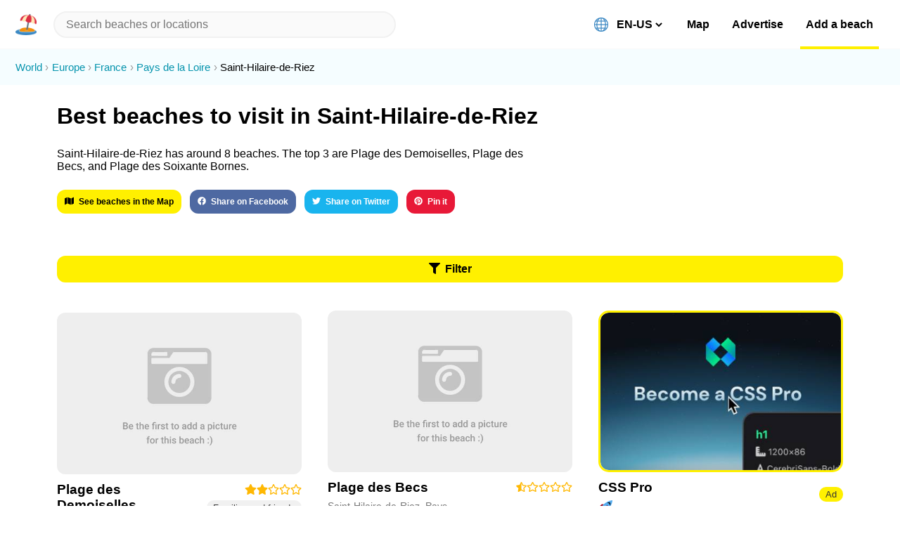

--- FILE ---
content_type: text/html; charset=utf-8
request_url: https://beachnearby.com/discover/saint-hilaire-de-riez
body_size: 20265
content:
<!DOCTYPE html><html lang="en-US"><head><meta charSet="utf-8"/><link rel="shortcut icon" href="/favicon.ico" type="image/x-icon" class="jsx-1973240800"/><meta name="viewport" content="width=device-width, initial-scale=1, shrink-to-fit=no" class="jsx-1973240800"/><meta http-equiv="Content-Language" content="en-us" class="jsx-1973240800"/><meta http-equiv="X-UA-Compatible" content="IE=edge,chrome=1" class="jsx-1973240800"/><meta http-equiv="cleartype" content="on" class="jsx-1973240800"/><meta name="apple-mobile-web-app-capable" content="yes" class="jsx-1973240800"/><meta name="twitter:card" content="summary_large_image" class="jsx-1973240800"/><meta name="twitter:site" content="@beachnearby" class="jsx-1973240800"/><meta name="twitter:creator" content="@gvrizzo" class="jsx-1973240800"/><meta property="og:site_name" content="Beach Nearby" class="jsx-1973240800"/><meta property="og:type" content="website" class="jsx-1973240800"/><link rel="alternate" hrefLang="en-US" href="https://beachnearby.com/en-US/discover/saint-hilaire-de-riez" class="jsx-1973240800"/><link rel="alternate" hrefLang="pt-BR" href="https://beachnearby.com/pt-BR/discover/saint-hilaire-de-riez" class="jsx-1973240800"/><link rel="alternate" hrefLang="pt" href="https://beachnearby.com/pt/discover/saint-hilaire-de-riez" class="jsx-1973240800"/><link rel="alternate" hrefLang="zh-TW" href="https://beachnearby.com/zh-TW/discover/saint-hilaire-de-riez" class="jsx-1973240800"/><link rel="alternate" hrefLang="zh-CN" href="https://beachnearby.com/zh-CN/discover/saint-hilaire-de-riez" class="jsx-1973240800"/><link rel="alternate" hrefLang="es-ES" href="https://beachnearby.com/es-ES/discover/saint-hilaire-de-riez" class="jsx-1973240800"/><link rel="alternate" hrefLang="es" href="https://beachnearby.com/es/discover/saint-hilaire-de-riez" class="jsx-1973240800"/><link rel="alternate" hrefLang="fr" href="https://beachnearby.com/fr/discover/saint-hilaire-de-riez" class="jsx-1973240800"/><link rel="alternate" hrefLang="nl" href="https://beachnearby.com/nl/discover/saint-hilaire-de-riez" class="jsx-1973240800"/><link rel="alternate" hrefLang="it" href="https://beachnearby.com/it/discover/saint-hilaire-de-riez" class="jsx-1973240800"/><link rel="alternate" hrefLang="de" href="https://beachnearby.com/de/discover/saint-hilaire-de-riez" class="jsx-1973240800"/><link rel="alternate" hrefLang="jp" href="https://beachnearby.com/jp/discover/saint-hilaire-de-riez" class="jsx-1973240800"/><link rel="alternate" hrefLang="ko" href="https://beachnearby.com/ko/discover/saint-hilaire-de-riez" class="jsx-1973240800"/><link rel="alternate" hrefLang="x-default" href="https://beachnearby.com/discover/saint-hilaire-de-riez" class="jsx-1973240800"/><title class="jsx-1582861749">8 Best Beaches To Visit In Saint-Hilaire-de-Riez In 2026</title><meta name="description" content="Saint-Hilaire-de-Riez has around 8 beaches. The top 3 are Plage des Demoiselles, Plage des Becs,  and Plage des Soixante Bornes.  See what you need to know before going and complete guides to Saint-Hilaire-de-Riez&#x27;s best beaches to visit for surfers, digital nomads, and travelers." class="jsx-1582861749"/><script type="application/ld+json" class="jsx-1582861749">{"@context":"http://schema.org","@type":"ItemList","itemListElement":[{"@type":"ListItem","position":1,"url":"https://beachnearby.com/beach/plage-des-demoiselles-saint-hilaire-de-riez-pays-de-la-loire"},{"@type":"ListItem","position":2,"url":"https://beachnearby.com/beach/plage-des-demoiselles-saint-hilaire-de-riez-pays-de-la-loire"}]}</script><meta property="og:url" content="https://beachnearby.com/discover/saint-hilaire-de-riez" class="jsx-1582861749"/><meta property="og:title" content="8 Best Beaches To Visit In Saint-Hilaire-de-Riez In 2026" class="jsx-1582861749"/><meta property="og:description" content="Saint-Hilaire-de-Riez has around 8 beaches. The top 3 are Plage des Demoiselles, Plage des Becs,  and Plage des Soixante Bornes.  See what you need to know before going and complete guides to Saint-Hilaire-de-Riez&#x27;s best beaches to visit for surfers, digital nomads, and travelers." class="jsx-1582861749"/><meta property="og:image" content="https://images.unsplash.com/photo-1447878035468-f6464b327023?ixlib=rb-0.3.5&amp;ixid=eyJhcHBfaWQiOjEyMDd9&amp;s=d6732c04b60b57bf4f627da04015f75f&amp;auto=format&amp;fit=crop&amp;w=1000&amp;q=80" class="jsx-1582861749"/><link href="/slick.min.css" rel="stylesheet" class="jsx-1582861749"/><meta name="next-head-count" content="34"/><link rel="preload" href="/_next/static/css/a2841f5cfed2912f.css" as="style"/><link rel="stylesheet" href="/_next/static/css/a2841f5cfed2912f.css" data-n-p=""/><noscript data-n-css=""></noscript><script defer="" nomodule="" src="/_next/static/chunks/polyfills-c67a75d1b6f99dc8.js"></script><script src="/_next/static/chunks/webpack-cb7634a8b6194820.js" defer=""></script><script src="/_next/static/chunks/framework-5f4595e5518b5600.js" defer=""></script><script src="/_next/static/chunks/main-5016db3c16e84a0b.js" defer=""></script><script src="/_next/static/chunks/pages/_app-eed0ab73c17e1124.js" defer=""></script><script src="/_next/static/chunks/cb1608f2-e723bb6152c52af6.js" defer=""></script><script src="/_next/static/chunks/29107295-fbcfe2172188e46f.js" defer=""></script><script src="/_next/static/chunks/a9a7754c-d680239a11c1e33e.js" defer=""></script><script src="/_next/static/chunks/229-f532f8640b4c655b.js" defer=""></script><script src="/_next/static/chunks/24-58a7f5ddee21f456.js" defer=""></script><script src="/_next/static/chunks/72-f4302f0674f9dfdc.js" defer=""></script><script src="/_next/static/chunks/333-7ad9879230b29c7d.js" defer=""></script><script src="/_next/static/chunks/125-56c154fab45e2338.js" defer=""></script><script src="/_next/static/chunks/603-e2f478e95f35fc3d.js" defer=""></script><script src="/_next/static/chunks/52-cec71e0a48f369df.js" defer=""></script><script src="/_next/static/chunks/pages/discover/%5Blocation%5D-f48ac1c003e7f482.js" defer=""></script><script src="/_next/static/Hl4vd6iiaBrMt6XStFX-U/_buildManifest.js" defer=""></script><script src="/_next/static/Hl4vd6iiaBrMt6XStFX-U/_ssgManifest.js" defer=""></script><style id="__jsx-3292293187">header.jsx-3292293187{padding:.9em var(--main-spacement);display:-webkit-box;display:-webkit-flex;display:-ms-flexbox;display:flex;-webkit-align-items:center;-webkit-box-align:center;-ms-flex-align:center;align-items:center;width:100%;background:#fff;position:fixed;border-bottom:1px solid var(--separate-color);z-index:999;top:0;left:0;box-sizing:border-box;}.logoWrapper.jsx-3292293187{display:-webkit-box;display:-webkit-flex;display:-ms-flexbox;display:flex;-webkit-align-items:center;-webkit-box-align:center;-ms-flex-align:center;align-items:center;}.logoWrapper.jsx-3292293187 img{width:30px;height:30px;display:block;margin-right:.5em;cursor:pointer;}.chevronIcon.jsx-3292293187{font-size:0.813em;color:#777;-webkit-transition:200ms;transition:200ms;}.chevronIcon.dropdownOpened.jsx-3292293187{-webkit-transform:rotate(180deg);-ms-transform:rotate(180deg);transform:rotate(180deg);}input.react-autosuggest__input{background-color:var(--separate-color);border:2px solid #f1f1f1;border-radius:50px;box-sizing:border-box;font-size:1em;line-height:1.03;padding:8px 16px;-webkit-transition:200ms;transition:200ms;width:100%;-webkit-appearance:none;}header.jsx-3292293187 input:focus{box-shadow:0 0 0 2px #999,0 3px 8px 0 rgba(0,0,0,.15);outline:0;}span.name{margin-left:.6em;}.highlight{font-weight:bold;}.react-autosuggest__container{position:initial;-webkit-flex:1;-ms-flex:1;flex:1;margin-left:1em;max-width:600px;}.react-autosuggest__suggestions-list{list-style:none;padding-left:0;margin:10px 0;}.react-autosuggest__suggestion{padding:1.3em 1.55em;cursor:pointer;-webkit-transition:200ms;transition:200ms;}.react-autosuggest__suggestion:hover,.react-autosuggest__suggestion--highlighted{background:var(--primary-color);}header.jsx-3292293187 .react-autosuggest__suggestions-container{position:absolute;top:2em;left:0;}.react-autosuggest__suggestions-container{width:100%;max-height:360px;overflow:auto;-webkit-transition:200ms;transition:200ms;z-index:99999;box-sizing:border-box;}.react-autosuggest__suggestions-container--open{display:block;top:4.28em;box-shadow:0 15px 46px -10px rgba(26,26,29,0.3);background:#fff;}.search.jsx-3292293187:focus{border-color:var(--primary-color);}@media (min-width:768px){header.jsx-3292293187{height:70px;box-sizing:border-box;padding-left:var(--half-spacement);padding-right:var(--half-spacement);}.logoWrapper.jsx-3292293187{display:block;}.logo.jsx-3292293187{margin-right:0;}.chevronIcon.jsx-3292293187{display:none;}.react-autosuggest__suggestions-container{margin-left:0;left:auto;width:calc(100% - var(--half-spacement));}.react-autosuggest__suggestions-container--open{top:3.3em;}.react-autosuggest__container{position:relative;width:50%;padding-left:.5em;-webkit-flex:.7;-ms-flex:.7;flex:.7;}}@media (min-width:1024px){.react-autosuggest__container{width:100%;padding-right:0;padding-left:0;}.react-autosuggest__suggestions-container{width:100%;}}</style><style id="__jsx-3722921614">li.jsx-3722921614{display:inline;margin-right:.3em;}li.jsx-3722921614:not(:last-child){color:#0493ad;}li.jsx-3722921614:not(:last-child):after{content:'›';margin-left:.3em;color:#999;}li.jsx-3722921614 a.jsx-3722921614:hover{background:#05afce;color:#fff;}</style><style id="__jsx-601946942">ol.jsx-601946942{list-style:none;padding:1em var(--half-spacement);line-height:1.5;font-size:.92em;background:#f5fdff;margin-top:0;}</style><style id="__jsx-302773959">button.jsx-302773959{background-color:var(--primary-color);border-radius:12px;color:#000;cursor:pointer;font-weight:bold;padding:10px 11px;text-align:center;-webkit-transition:200ms;transition:200ms;width:100%;box-sizing:border-box;}button.jsx-302773959:not(:disabled):hover,button.jsx-302773959:not(:disabled):focus{outline:0;background:#f4e603;box-shadow:0 0 0 2px rgba(0,0,0,.2),0 3px 8px 0 rgba(0,0,0,.15);}button.jsx-302773959:disabled{-webkit-filter:saturate(0.2) opacity(0.5);filter:saturate(0.2) opacity(0.5);cursor:not-allowed;}</style><style id="__jsx-1978965027">.social-buttons.jsx-1978965027{margin-top:3em;}.social-buttons.jsx-1978965027 a.jsx-1978965027:hover{background:none;}.social-buttons.jsx-1978965027 button{display:inline-block;width:auto;margin-right:1em;margin-bottom:1em;font-size:.75em;opacity:.9;-webkit-transition:200ms;transition:200ms;}.social-buttons.jsx-1978965027 button:hover{opacity:1;}</style><style id="__jsx-1538519172">button.jsx-1538519172{background-color:#f1f1f1;border-radius:20px;color:#333;font-size:13px;padding:3px 9px;text-align:center;-webkit-transition:200ms;transition:200ms;-webkit-user-select:none;-moz-user-select:none;-ms-user-select:none;user-select:none;-webkit-user-select:none;}button.jsx-1538519172:active{-webkit-transform:scale(.9);-ms-transform:scale(.9);transform:scale(.9);}</style><style id="__jsx-2243093543">.wrapper.jsx-1784889251{margin-top:1.5em;overflow:hidden;width:100%;}.wrapper.slider.jsx-1784889251 .img{width:100%;min-height:190px;object-fit:cover;}.wrapper.jsx-1784889251:first-of-type{margin-top:.75em;}.img.jsx-1784889251{display:block !important;background:#eee;}.wrapper.slider.jsx-1784889251 .img-wrapper{min-height:190px;}.img-wrapper[data-author].jsx-1784889251:not([data-author=""]):after{content:'© ' attr(data-author);position:absolute;bottom:.5em;right:.5em;padding:.1em .5em;color:#000;background:rgba(255,255,255,.6);font-size:7px;border-radius:12px;opacity:.85;overflow:hidden;text-overflow:ellipsis;max-width:90%;white-space:nowrap;}.beach-img-placeholder.jsx-1784889251{height:190px;width:100%;background:#eee;border-radius:12px;display:block;position:relative;background:#eee url(https://d2qlyr4z0n3f48.cloudfront.net/eyJidWNrZXQiOiJiZWFjaC1waWNzIiwia2V5Ijoibm8taW1hZ2UtYXZhaWxhYmxlLmpwZyIsImVkaXRzIjp7InJlc2l6ZSI6eyJ3aWR0aCI6NzAwfSwianBlZyI6eyJxdWFsaXR5Ijo3MH19fQ==) no-repeat center center;-webkit-background-size:cover;-moz-background-size:cover;-o-background-size:cover;background-size:cover;}.beachInfo.jsx-1784889251{display:-webkit-box;display:-webkit-flex;display:-ms-flexbox;display:flex;margin-top:.7em;}.beachInfo.jsx-1784889251>div.jsx-1784889251{-webkit-flex:1;-ms-flex:1;flex:1;}.beachName.jsx-1784889251{-webkit-transition:300ms;transition:300ms;}.beachAddress.jsx-1784889251{font-size:.9em;margin-top:.5em;color:#767676;}.beachName.jsx-1784889251{font-weight:bold;font-size:1.2em;margin-top:0;margin-bottom:0;display:inline-block;}.vibe.jsx-1784889251{margin-top:.75em;color:#767676;margin-bottom:0;}.stars-wrapper.jsx-1784889251{margin-top:.2em;text-align:right;color:var(--neutral-color);font-size:.9em;}.wrapper.jsx-1784889251 .slick-slider{border-radius:12px;-webkit-border-radius:12px;-moz-border-radius:12px;overflow:hidden;max-height:190px;}.wrapper.jsx-1784889251 .slick-slider .slick-track > div > div{position:relative;height:190px;display:-webkit-box;display:-webkit-flex;display:-ms-flexbox;display:flex;-webkit-align-items:center;-webkit-box-align:center;-ms-flex-align:center;align-items:center;}@media (min-width:768px){.wrapper.jsx-1784889251:first-of-type{margin-top:1.7em;}.vibe.jsx-1784889251{margin-top:.5em;margin-bottom:initial;}.wrapper.jsx-1784889251 .img.jsx-1784889251,.img-wrapper.jsx-1784889251{min-height:230px;}.beach-img-placeholder.jsx-1784889251{height:230px;}.wrapper.jsx-1784889251 .slick-slider{border-radius:12px;-webkit-border-radius:12px;-moz-border-radius:12px;overflow:hidden;max-height:230px;}.wrapper.jsx-1784889251 .slick-slider .slick-track > div > div{position:relative;height:230px;display:-webkit-box;display:-webkit-flex;display:-ms-flexbox;display:flex;-webkit-align-items:center;-webkit-box-align:center;-ms-flex-align:center;align-items:center;}.img-wrapper[data-author].jsx-1784889251:not([data-author=""]):after{font-size:.55em;}}</style><style id="__jsx-918503437">.beachList .slick-list{border-radius:12px;}</style><style id="__jsx-3457618097">.wrapper.jsx-3457618097{margin-top:1.5em;width:100%;overflow:hidden;}.wrapper.jsx-3457618097 .emoji{vertical-align:baseline;}.wrapper.jsx-3457618097 .img.jsx-3457618097{width:100%;min-height:190px;object-fit:cover;}.sliderWrapper.jsx-3457618097{border:3px solid var(--primary-color);border-radius:15px;}.wrapper.jsx-3457618097 .vibe button{background:var(--primary-color);cursor:pointer;}.img.jsx-3457618097{display:block !important;background:#eee;}.img-wrapper.jsx-3457618097{min-height:190px;}.wrapper.jsx-3457618097 .slick-slider{border-radius:12px;-webkit-border-radius:12px;-moz-border-radius:12px;overflow:hidden;max-height:190px;}.wrapper.jsx-3457618097 .slick-slider .slick-track > div > div{position:relative;height:190px;display:-webkit-box;display:-webkit-flex;display:-ms-flexbox;display:flex;-webkit-align-items:center;-webkit-box-align:center;-ms-flex-align:center;align-items:center;}.ad.jsx-3457618097{background:#eee;height:190px;display:-webkit-box;display:-webkit-flex;display:-ms-flexbox;display:flex;-webkit-flex-direction:column;-ms-flex-direction:column;flex-direction:column;-webkit-align-items:center;-webkit-box-align:center;-ms-flex-align:center;align-items:center;-webkit-box-pack:center;-webkit-justify-content:center;-ms-flex-pack:center;justify-content:center;text-align:center;border-radius:12px;}.beachInfo.jsx-3457618097{display:-webkit-box;display:-webkit-flex;display:-ms-flexbox;display:flex;margin-top:.7em;}.beachInfo.jsx-3457618097>div.jsx-3457618097:first-child{-webkit-flex:1;-ms-flex:1;flex:1;}.vibe.jsx-3457618097{margin-top:.5em;color:#767676;}.stars-wrapper.jsx-3457618097{margin-top:.2em;text-align:right;color:var(--neutral-color);font-size:.9em;margin-left:1em;}.title.jsx-3457618097,.desc.jsx-3457618097{margin:1em 0;}.desc.jsx-3457618097{font-size:.9em;margin-top:.5em;color:#767676;white-space:pre-line;word-break:normal;}.ad.jsx-3457618097 .desc.jsx-3457618097{text-align:center;}.title.jsx-3457618097{font-weight:bold;font-size:1.2em;margin-top:0;margin-bottom:0;display:inline-block;-webkit-transition:300ms;transition:300ms;}.ad.jsx-3457618097>button{width:auto;display:inline-block;font-size:14px;}.ad.jsx-3457618097 .logo.jsx-3457618097{font-size:1.2em;font-weight:600;}.ad.jsx-3457618097 .desc.jsx-3457618097{max-width:70%;margin:1.5em 0;}@media (min-width:768px){.ad.jsx-3457618097{height:calc(230px - 6px);}.wrapper.jsx-3457618097 .img.jsx-3457618097,.img-wrapper.jsx-3457618097{min-height:calc(230px - 6px);}.wrapper.jsx-3457618097 .slick-slider{max-height:calc(230px - 6px);}.wrapper.jsx-3457618097 .slick-slider .slick-track > div > div{height:calc(230px - 6px);}}</style><style id="__jsx-1082422791">.beachList.jsx-1082422791{padding-left:0;}.beachList.jsx-1082422791>div{display:-webkit-box;display:-webkit-flex;display:-ms-flexbox;display:flex;-webkit-flex-wrap:wrap;-ms-flex-wrap:wrap;flex-wrap:wrap;margin:0 var(--main-spacement);padding-bottom:10%;padding-left:0;}.loader{display:block;position:relative;margin:2em 0;text-align:center;font-size:1.4em;font-weight:600;-webkit-flex:0 0 100%;-ms-flex:0 0 100%;flex:0 0 100%;}@media (min-width:768px){.beachList.jsx-1082422791>div{margin:0 var(--main-spacement);-webkit-box-pack:justify;-webkit-justify-content:space-between;-ms-flex-pack:justify;justify-content:space-between;}.beachList.jsx-1082422791 .beachWrapper{-webkit-flex:0 1 calc(50% - 1.5em);-ms-flex:0 1 calc(50% - 1.5em);flex:0 1 calc(50% - 1.5em);box-sizing:border-box;}h3.jsx-1082422791{font-size:1.4em;}h1.jsx-1082422791{font-size:2.3em;}}@media (min-width:1024px){.beachList.jsx-1082422791 .beachWrapper{-webkit-flex:0 1 calc(33.3% - 1.5em);-ms-flex:0 1 calc(33.3% - 1.5em);flex:0 1 calc(33.3% - 1.5em);}.beachList.jsx-1082422791>div:after{content:'';-webkit-flex:0 calc(33.3% - 1.5em);-ms-flex:0 calc(33.3% - 1.5em);flex:0 calc(33.3% - 1.5em);}}</style><style id="__jsx-1582861749">.withMaxWidth.jsx-1582861749{max-width:1200px;margin:auto;}.filters-button-wrapper.jsx-1582861749{margin:0 var(--main-spacement);box-sizing:border-box;}h3.jsx-1582861749{margin-top:1.5em;margin-bottom:1em;margin-left:1.3em;margin-right:1.3em;}h1.jsx-1582861749{margin:.8em 0;}.hero.jsx-1582861749{margin-bottom:2.5em;}.text-wrapper.jsx-1582861749{max-width:700px;margin:0 var(--main-spacement) 3em;}.sharebuttons-wrapper.jsx-1582861749{margin-top:1.5em;}.sharebuttons-wrapper.jsx-1582861749 .social-buttons{display:inline;}.sharebuttons-wrapper.jsx-1582861749>button{font-size:.75em;margin-right:1em;margin-bottom:1em;}</style><style id="__jsx-3691252077">.wrapper.jsx-3691252077{font-size:.7em;opacity:.6;text-align:center;margin-top:7rem;}.wrapper.jsx-3691252077 a.jsx-3691252077{margin-left:4px;}</style><style id="__jsx-2906898572">div.jsx-1973240800{background-color:#fff;box-sizing:inherit;display:block;height:auto;opacity:1;padding:1.5em 0 4em;padding-top:0;}div[data-withoutFooter="true"].jsx-1973240800{padding-bottom:0;}div.jsx-1973240800>:nth-child(2){margin-top:70px;}</style><style id="__jsx-3793619877">html,body{-webkit-tap-highlight-color:transparent;}body{font-family:-apple-system,BlinkMacSystemFont,'Inter UI','Roboto',sans-serif;max-width:1980px;margin:0 auto;background:#fff;-webkit-font-smoothing:antialiased;-moz-osx-font-smoothing:grayscale;}.emoji{width:20px;height:20px;margin-right:8px;vertical-align:bottom;}button{border:none;margin:0;padding:0;width:auto;overflow:visible;box-sizing:inherit;text-align:left;background:transparent;color:inherit;font:inherit;line-height:normal;-webkit-font-smoothing:inherit;-moz-osx-font-smoothing:inherit;-webkit-appearance:none;}::-moz-selection,::selection{background-color:var(--primary-color);}a{-webkit-text-decoration:none;text-decoration:none;color:inherit;-webkit-transition:300ms;transition:300ms;}a:hover .beachName,a:hover:not(.ignore),a:hover .styled{color:#000;background:var(--primary-color);border-radius:4px;}:root{--main-spacement:6.41%;--half-spacement:3.41%;--primary-color:#fff000;--secondary-color:#4FE0FB;--positive-color:#0cac6f;--neutral-color:#ffb803;--negative-color:#ef0028;--negative-color-bland:#ff4757;--empty-color:#fafafa;--separate-color:#fafafa;--hr-color:rgb(221,221,221);--grey-text:rgb(113,113,133);}@media (min-width:1024px){:root{--main-spacement:3.41%;--half-spacement:1.705%;}}#nprogress{pointer-events:none;}#nprogress .bar{background:var(--secondary-color);position:fixed;z-index:1031;top:0;left:0;width:100%;height:6px;}#nprogress .peg{display:block;position:absolute;right:0;width:100px;height:100%;box-shadow:0 0 10px var(--secondary-color),0 0 5px var(--secondary-color);opacity:1;-webkit-transform:rotate(3deg) translate(0,-4px);-ms-transform:rotate(3deg) translate(0,-4px);-webkit-transform:rotate(3deg) translate(0,-4px);-ms-transform:rotate(3deg) translate(0,-4px);transform:rotate(3deg) translate(0,-4px);}#nprogress .spinner{display:block;position:fixed;z-index:1031;top:15px;right:15px;}#nprogress .spinner-icon{width:18px;height:18px;box-sizing:border-box;border:2px solid transparent;border-top-color:var(--secondary-color);border-left-color:var(--secondary-color);border-radius:50%;-webkit-animation:nprogress-spinner 400ms linear infinite;-webkit-animation:nprogress-spinner 400ms linear infinite;animation:nprogress-spinner 400ms linear infinite;}.nprogress-custom-parent{overflow:hidden;position:relative;}.nprogress-custom-parent #nprogress .bar,.nprogress-custom-parent #nprogress .spinner{position:absolute;}@-webkit-keyframes nprogress-spinner{0%{-webkit-transform:rotate(0deg);}100%{-webkit-transform:rotate(360deg);}}@-webkit-keyframes nprogress-spinner{0%{-webkit-transform:rotate(0deg);-ms-transform:rotate(0deg);transform:rotate(0deg);}100%{-webkit-transform:rotate(360deg);-ms-transform:rotate(360deg);transform:rotate(360deg);}}@keyframes nprogress-spinner{0%{-webkit-transform:rotate(0deg);-ms-transform:rotate(0deg);transform:rotate(0deg);}100%{-webkit-transform:rotate(360deg);-ms-transform:rotate(360deg);transform:rotate(360deg);}}.slick-next{right:15px !important;}.slick-prev{left:15px !important;z-index:2 !important;}.slick-dots{bottom:7px !important;}.slick-dots li button:before,.slick-dots li.slick-active button:before{color:#fff !important;}.slick-dots li button:before{opacity:.4 !important;}.slick-dots li button:hover:before{opacity:.8 !important;}.slick-dots li.slick-active button:before{opacity:1 !important;}.slick-slider{overflow:hidden !important;}.slick-dots li button:before{font-size:8.5px !important;}.slick-dots li{width:13px !important;margin:0 !important;}.slick-arrow{display:none !important;}.slick-slider:hover .slick-arrow{display:block !important;}</style></head><body><div id="__next" data-reactroot=""><div id="appElement" class="jsx-1973240800"><header class="jsx-3292293187"><div role="button" tabindex="0" class="jsx-3292293187 logoWrapper"><div>🏖</div><span class="jsx-3292293187 chevronIcon"><svg aria-hidden="true" focusable="false" data-prefix="fas" data-icon="chevron-down" class="svg-inline--fa fa-chevron-down fa-w-14 " role="img" xmlns="http://www.w3.org/2000/svg" viewBox="0 0 448 512"><path fill="currentColor" d="M207.029 381.476L12.686 187.132c-9.373-9.373-9.373-24.569 0-33.941l22.667-22.667c9.357-9.357 24.522-9.375 33.901-.04L224 284.505l154.745-154.021c9.379-9.335 24.544-9.317 33.901.04l22.667 22.667c9.373 9.373 9.373 24.569 0 33.941L240.971 381.476c-9.373 9.372-24.569 9.372-33.942 0z"></path></svg></span></div></header><ol itemscope="" itemType="http://schema.org/BreadcrumbList" class="jsx-601946942 breadcrumb-wrapper"><li itemProp="itemListElement" itemscope="" itemType="http://schema.org/ListItem" class="jsx-3722921614"><a itemProp="item" class="jsx-3722921614" href="/"><span itemProp="name" class="jsx-3722921614">World</span></a><meta itemProp="position" content="0" class="jsx-3722921614"/></li><li itemProp="itemListElement" itemscope="" itemType="http://schema.org/ListItem" class="jsx-3722921614"><a itemProp="item" class="jsx-3722921614" href="/discover/europe"><span itemProp="name" class="jsx-3722921614">Europe</span></a><meta itemProp="position" content="1" class="jsx-3722921614"/></li><li itemProp="itemListElement" itemscope="" itemType="http://schema.org/ListItem" class="jsx-3722921614"><a itemProp="item" class="jsx-3722921614" href="/discover/france"><span itemProp="name" class="jsx-3722921614">France</span></a><meta itemProp="position" content="2" class="jsx-3722921614"/></li><li itemProp="itemListElement" itemscope="" itemType="http://schema.org/ListItem" class="jsx-3722921614"><a itemProp="item" class="jsx-3722921614" href="/discover/pays-de-la-loire"><span itemProp="name" class="jsx-3722921614">Pays de la Loire</span></a><meta itemProp="position" content="3" class="jsx-3722921614"/></li><li itemProp="itemListElement" itemscope="" itemType="http://schema.org/ListItem" class="jsx-3722921614"><a itemProp="item" class="jsx-3722921614" href="/discover/saint-hilaire-de-riez"><span itemProp="name" class="jsx-3722921614">Saint-Hilaire-de-Riez</span></a><meta itemProp="position" content="4" class="jsx-3722921614"/></li></ol><div class="jsx-1582861749 withMaxWidth"><div class="jsx-1582861749 hero"><div class="jsx-1582861749 text-wrapper"><h1 class="jsx-1582861749">Best beaches to visit in Saint-Hilaire-de-Riez</h1><p class="jsx-1582861749">Saint-Hilaire-de-Riez has around 8 beaches. The top 3 are Plage des Demoiselles, Plage des Becs,  and Plage des Soixante Bornes. </p><div class="jsx-1582861749 sharebuttons-wrapper"><button type="button" style="background:var(--primary-color);color:#000;width:auto;display:inline-block" class="jsx-302773959 button"><div><svg aria-hidden="true" focusable="false" data-prefix="fas" data-icon="map" class="svg-inline--fa fa-map fa-w-18 " role="img" xmlns="http://www.w3.org/2000/svg" viewBox="0 0 576 512" style="margin-right:7px"><path fill="currentColor" d="M0 117.66v346.32c0 11.32 11.43 19.06 21.94 14.86L160 416V32L20.12 87.95A32.006 32.006 0 0 0 0 117.66zM192 416l192 64V96L192 32v384zM554.06 33.16L416 96v384l139.88-55.95A31.996 31.996 0 0 0 576 394.34V48.02c0-11.32-11.43-19.06-21.94-14.86z"></path></svg>See beaches in the Map</div></button><div class="jsx-1978965027 social-buttons"><a target="_blank" rel="noopener noreferrer" href="https://facebook.com/sharer/sharer.php?u=https://beachnearby.com/discover/saint-hilaire-de-riez" class="jsx-1978965027"><button type="button" style="background:#3b5998;color:#fff" class="jsx-302773959 button"><div><svg aria-hidden="true" focusable="false" data-prefix="fab" data-icon="facebook" class="svg-inline--fa fa-facebook fa-w-16 " role="img" xmlns="http://www.w3.org/2000/svg" viewBox="0 0 512 512" style="margin-right:7px"><path fill="currentColor" d="M504 256C504 119 393 8 256 8S8 119 8 256c0 123.78 90.69 226.38 209.25 245V327.69h-63V256h63v-54.64c0-62.15 37-96.48 93.67-96.48 27.14 0 55.52 4.84 55.52 4.84v61h-31.28c-30.8 0-40.41 19.12-40.41 38.73V256h68.78l-11 71.69h-57.78V501C413.31 482.38 504 379.78 504 256z"></path></svg>Share on Facebook</div></button></a><a target="_blank" rel="noopener noreferrer" href="https://twitter.com/intent/tweet/?text=https://beachnearby.com/discover/saint-hilaire-de-riez" class="jsx-1978965027"><button type="button" style="background:#00aced;color:#fff" class="jsx-302773959 button"><div><svg aria-hidden="true" focusable="false" data-prefix="fab" data-icon="twitter" class="svg-inline--fa fa-twitter fa-w-16 " role="img" xmlns="http://www.w3.org/2000/svg" viewBox="0 0 512 512" style="margin-right:7px"><path fill="currentColor" d="M459.37 151.716c.325 4.548.325 9.097.325 13.645 0 138.72-105.583 298.558-298.558 298.558-59.452 0-114.68-17.219-161.137-47.106 8.447.974 16.568 1.299 25.34 1.299 49.055 0 94.213-16.568 130.274-44.832-46.132-.975-84.792-31.188-98.112-72.772 6.498.974 12.995 1.624 19.818 1.624 9.421 0 18.843-1.3 27.614-3.573-48.081-9.747-84.143-51.98-84.143-102.985v-1.299c13.969 7.797 30.214 12.67 47.431 13.319-28.264-18.843-46.781-51.005-46.781-87.391 0-19.492 5.197-37.36 14.294-52.954 51.655 63.675 129.3 105.258 216.365 109.807-1.624-7.797-2.599-15.918-2.599-24.04 0-57.828 46.782-104.934 104.934-104.934 30.213 0 57.502 12.67 76.67 33.137 23.715-4.548 46.456-13.32 66.599-25.34-7.798 24.366-24.366 44.833-46.132 57.827 21.117-2.273 41.584-8.122 60.426-16.243-14.292 20.791-32.161 39.308-52.628 54.253z"></path></svg>Share on Twitter</div></button></a><a target="_blank" rel="noopener noreferrer" href="https://pinterest.com/pin/create/button/?url=https://beachnearby.com/discover/saint-hilaire-de-riez&amp;description=Saint-Hilaire-de-Riez has around 8 beaches. The top 3 are Plage des Demoiselles, Plage des Becs,  and Plage des Soixante Bornes.  See what you need to know before going and complete guides to Saint-Hilaire-de-Riez&#x27;s best beaches to visit for surfers, digital nomads, and travelers. " class="jsx-1978965027"><button type="button" style="background:#E60022;color:#fff" class="jsx-302773959 button"><div><svg aria-hidden="true" focusable="false" data-prefix="fab" data-icon="pinterest" class="svg-inline--fa fa-pinterest fa-w-16 " role="img" xmlns="http://www.w3.org/2000/svg" viewBox="0 0 496 512" style="margin-right:7px"><path fill="currentColor" d="M496 256c0 137-111 248-248 248-25.6 0-50.2-3.9-73.4-11.1 10.1-16.5 25.2-43.5 30.8-65 3-11.6 15.4-59 15.4-59 8.1 15.4 31.7 28.5 56.8 28.5 74.8 0 128.7-68.8 128.7-154.3 0-81.9-66.9-143.2-152.9-143.2-107 0-163.9 71.8-163.9 150.1 0 36.4 19.4 81.7 50.3 96.1 4.7 2.2 7.2 1.2 8.3-3.3.8-3.4 5-20.3 6.9-28.1.6-2.5.3-4.7-1.7-7.1-10.1-12.5-18.3-35.3-18.3-56.6 0-54.7 41.4-107.6 112-107.6 60.9 0 103.6 41.5 103.6 100.9 0 67.1-33.9 113.6-78 113.6-24.3 0-42.6-20.1-36.7-44.8 7-29.5 20.5-61.3 20.5-82.6 0-19-10.2-34.9-31.4-34.9-24.9 0-44.9 25.7-44.9 60.2 0 22 7.4 36.8 7.4 36.8s-24.5 103.8-29 123.2c-5 21.4-3 51.6-.9 71.2C65.4 450.9 0 361.1 0 256 0 119 111 8 248 8s248 111 248 248z"></path></svg>Pin it</div></button></a></div></div></div></div><div class="jsx-1582861749 filters-button-wrapper"><button type="button" style="background:var(--primary-color);color:#000" class="jsx-302773959 button"><div><svg aria-hidden="true" focusable="false" data-prefix="fas" data-icon="filter" class="svg-inline--fa fa-filter fa-w-16 " role="img" xmlns="http://www.w3.org/2000/svg" viewBox="0 0 512 512" style="margin-right:7px"><path fill="currentColor" d="M487.976 0H24.028C2.71 0-8.047 25.866 7.058 40.971L192 225.941V432c0 7.831 3.821 15.17 10.237 19.662l80 55.98C298.02 518.69 320 507.493 320 487.98V225.941l184.947-184.97C520.021 25.896 509.338 0 487.976 0z"></path></svg>Filter</div></button></div><ul class="jsx-1082422791 beachList notranslate"><div><div class="jsx-1784889251 wrapper beachWrapper slider"><a class="jsx-1784889251 ignore" href="/beach/plage-des-demoiselles-saint-hilaire-de-riez-pays-de-la-loire"><div class="jsx-1784889251 beach-img-placeholder"></div></a><div class="jsx-1784889251 beachInfo"><div class="jsx-1784889251"><a class="jsx-1784889251" href="/beach/plage-des-demoiselles-saint-hilaire-de-riez-pays-de-la-loire"><p class="jsx-1784889251 beachName">Plage des Demoiselles</p></a><p class="jsx-1784889251 beachAddress"><a class="jsx-1784889251" href="/discover/saint-hilaire-de-riez">Saint-Hilaire-de-Riez</a>, <a class="jsx-1784889251" href="/discover/pays-de-la-loire">Pays de la Loire</a>, <a class="jsx-1784889251" href="/discover/france">France</a></p></div><div class="jsx-1784889251 stars-wrapper"><a class="jsx-1784889251 ignore" href="/beach/plage-des-demoiselles-saint-hilaire-de-riez-pays-de-la-loire"><svg aria-hidden="true" focusable="false" data-prefix="fas" data-icon="star" class="svg-inline--fa fa-star fa-w-18 " role="img" xmlns="http://www.w3.org/2000/svg" viewBox="0 0 576 512"><path fill="currentColor" d="M259.3 17.8L194 150.2 47.9 171.5c-26.2 3.8-36.7 36.1-17.7 54.6l105.7 103-25 145.5c-4.5 26.3 23.2 46 46.4 33.7L288 439.6l130.7 68.7c23.2 12.2 50.9-7.4 46.4-33.7l-25-145.5 105.7-103c19-18.5 8.5-50.8-17.7-54.6L382 150.2 316.7 17.8c-11.7-23.6-45.6-23.9-57.4 0z"></path></svg><svg aria-hidden="true" focusable="false" data-prefix="fas" data-icon="star" class="svg-inline--fa fa-star fa-w-18 " role="img" xmlns="http://www.w3.org/2000/svg" viewBox="0 0 576 512"><path fill="currentColor" d="M259.3 17.8L194 150.2 47.9 171.5c-26.2 3.8-36.7 36.1-17.7 54.6l105.7 103-25 145.5c-4.5 26.3 23.2 46 46.4 33.7L288 439.6l130.7 68.7c23.2 12.2 50.9-7.4 46.4-33.7l-25-145.5 105.7-103c19-18.5 8.5-50.8-17.7-54.6L382 150.2 316.7 17.8c-11.7-23.6-45.6-23.9-57.4 0z"></path></svg><svg aria-hidden="true" focusable="false" data-prefix="far" data-icon="star" class="svg-inline--fa fa-star fa-w-18 " role="img" xmlns="http://www.w3.org/2000/svg" viewBox="0 0 576 512"><path fill="currentColor" d="M528.1 171.5L382 150.2 316.7 17.8c-11.7-23.6-45.6-23.9-57.4 0L194 150.2 47.9 171.5c-26.2 3.8-36.7 36.1-17.7 54.6l105.7 103-25 145.5c-4.5 26.3 23.2 46 46.4 33.7L288 439.6l130.7 68.7c23.2 12.2 50.9-7.4 46.4-33.7l-25-145.5 105.7-103c19-18.5 8.5-50.8-17.7-54.6zM388.6 312.3l23.7 138.4L288 385.4l-124.3 65.3 23.7-138.4-100.6-98 139-20.2 62.2-126 62.2 126 139 20.2-100.6 98z"></path></svg><svg aria-hidden="true" focusable="false" data-prefix="far" data-icon="star" class="svg-inline--fa fa-star fa-w-18 " role="img" xmlns="http://www.w3.org/2000/svg" viewBox="0 0 576 512"><path fill="currentColor" d="M528.1 171.5L382 150.2 316.7 17.8c-11.7-23.6-45.6-23.9-57.4 0L194 150.2 47.9 171.5c-26.2 3.8-36.7 36.1-17.7 54.6l105.7 103-25 145.5c-4.5 26.3 23.2 46 46.4 33.7L288 439.6l130.7 68.7c23.2 12.2 50.9-7.4 46.4-33.7l-25-145.5 105.7-103c19-18.5 8.5-50.8-17.7-54.6zM388.6 312.3l23.7 138.4L288 385.4l-124.3 65.3 23.7-138.4-100.6-98 139-20.2 62.2-126 62.2 126 139 20.2-100.6 98z"></path></svg><svg aria-hidden="true" focusable="false" data-prefix="far" data-icon="star" class="svg-inline--fa fa-star fa-w-18 " role="img" xmlns="http://www.w3.org/2000/svg" viewBox="0 0 576 512"><path fill="currentColor" d="M528.1 171.5L382 150.2 316.7 17.8c-11.7-23.6-45.6-23.9-57.4 0L194 150.2 47.9 171.5c-26.2 3.8-36.7 36.1-17.7 54.6l105.7 103-25 145.5c-4.5 26.3 23.2 46 46.4 33.7L288 439.6l130.7 68.7c23.2 12.2 50.9-7.4 46.4-33.7l-25-145.5 105.7-103c19-18.5 8.5-50.8-17.7-54.6zM388.6 312.3l23.7 138.4L288 385.4l-124.3 65.3 23.7-138.4-100.6-98 139-20.2 62.2-126 62.2 126 139 20.2-100.6 98z"></path></svg></a><p class="jsx-1784889251 vibe"><button type="button" class="jsx-1538519172">Families and friends</button></p></div></div></div><div class="jsx-1784889251 wrapper beachWrapper slider"><a class="jsx-1784889251 ignore" href="/beach/plage-des-becs-saint-hilaire-de-riez-pays-de-la-loire"><div class="jsx-1784889251 beach-img-placeholder"></div></a><div class="jsx-1784889251 beachInfo"><div class="jsx-1784889251"><a class="jsx-1784889251" href="/beach/plage-des-becs-saint-hilaire-de-riez-pays-de-la-loire"><p class="jsx-1784889251 beachName">Plage des Becs</p></a><p class="jsx-1784889251 beachAddress"><a class="jsx-1784889251" href="/discover/saint-hilaire-de-riez">Saint-Hilaire-de-Riez</a>, <a class="jsx-1784889251" href="/discover/pays-de-la-loire">Pays de la Loire</a>, <a class="jsx-1784889251" href="/discover/france">France</a></p></div><div class="jsx-1784889251 stars-wrapper"><a class="jsx-1784889251 ignore" href="/beach/plage-des-becs-saint-hilaire-de-riez-pays-de-la-loire"><svg aria-hidden="true" focusable="false" data-prefix="fas" data-icon="star-half-alt" class="svg-inline--fa fa-star-half-alt fa-w-17 " role="img" xmlns="http://www.w3.org/2000/svg" viewBox="0 0 536 512"><path fill="currentColor" d="M508.55 171.51L362.18 150.2 296.77 17.81C290.89 5.98 279.42 0 267.95 0c-11.4 0-22.79 5.9-28.69 17.81l-65.43 132.38-146.38 21.29c-26.25 3.8-36.77 36.09-17.74 54.59l105.89 103-25.06 145.48C86.98 495.33 103.57 512 122.15 512c4.93 0 10-1.17 14.87-3.75l130.95-68.68 130.94 68.7c4.86 2.55 9.92 3.71 14.83 3.71 18.6 0 35.22-16.61 31.66-37.4l-25.03-145.49 105.91-102.98c19.04-18.5 8.52-50.8-17.73-54.6zm-121.74 123.2l-18.12 17.62 4.28 24.88 19.52 113.45-102.13-53.59-22.38-11.74.03-317.19 51.03 103.29 11.18 22.63 25.01 3.64 114.23 16.63-82.65 80.38z"></path></svg><svg aria-hidden="true" focusable="false" data-prefix="far" data-icon="star" class="svg-inline--fa fa-star fa-w-18 " role="img" xmlns="http://www.w3.org/2000/svg" viewBox="0 0 576 512"><path fill="currentColor" d="M528.1 171.5L382 150.2 316.7 17.8c-11.7-23.6-45.6-23.9-57.4 0L194 150.2 47.9 171.5c-26.2 3.8-36.7 36.1-17.7 54.6l105.7 103-25 145.5c-4.5 26.3 23.2 46 46.4 33.7L288 439.6l130.7 68.7c23.2 12.2 50.9-7.4 46.4-33.7l-25-145.5 105.7-103c19-18.5 8.5-50.8-17.7-54.6zM388.6 312.3l23.7 138.4L288 385.4l-124.3 65.3 23.7-138.4-100.6-98 139-20.2 62.2-126 62.2 126 139 20.2-100.6 98z"></path></svg><svg aria-hidden="true" focusable="false" data-prefix="far" data-icon="star" class="svg-inline--fa fa-star fa-w-18 " role="img" xmlns="http://www.w3.org/2000/svg" viewBox="0 0 576 512"><path fill="currentColor" d="M528.1 171.5L382 150.2 316.7 17.8c-11.7-23.6-45.6-23.9-57.4 0L194 150.2 47.9 171.5c-26.2 3.8-36.7 36.1-17.7 54.6l105.7 103-25 145.5c-4.5 26.3 23.2 46 46.4 33.7L288 439.6l130.7 68.7c23.2 12.2 50.9-7.4 46.4-33.7l-25-145.5 105.7-103c19-18.5 8.5-50.8-17.7-54.6zM388.6 312.3l23.7 138.4L288 385.4l-124.3 65.3 23.7-138.4-100.6-98 139-20.2 62.2-126 62.2 126 139 20.2-100.6 98z"></path></svg><svg aria-hidden="true" focusable="false" data-prefix="far" data-icon="star" class="svg-inline--fa fa-star fa-w-18 " role="img" xmlns="http://www.w3.org/2000/svg" viewBox="0 0 576 512"><path fill="currentColor" d="M528.1 171.5L382 150.2 316.7 17.8c-11.7-23.6-45.6-23.9-57.4 0L194 150.2 47.9 171.5c-26.2 3.8-36.7 36.1-17.7 54.6l105.7 103-25 145.5c-4.5 26.3 23.2 46 46.4 33.7L288 439.6l130.7 68.7c23.2 12.2 50.9-7.4 46.4-33.7l-25-145.5 105.7-103c19-18.5 8.5-50.8-17.7-54.6zM388.6 312.3l23.7 138.4L288 385.4l-124.3 65.3 23.7-138.4-100.6-98 139-20.2 62.2-126 62.2 126 139 20.2-100.6 98z"></path></svg><svg aria-hidden="true" focusable="false" data-prefix="far" data-icon="star" class="svg-inline--fa fa-star fa-w-18 " role="img" xmlns="http://www.w3.org/2000/svg" viewBox="0 0 576 512"><path fill="currentColor" d="M528.1 171.5L382 150.2 316.7 17.8c-11.7-23.6-45.6-23.9-57.4 0L194 150.2 47.9 171.5c-26.2 3.8-36.7 36.1-17.7 54.6l105.7 103-25 145.5c-4.5 26.3 23.2 46 46.4 33.7L288 439.6l130.7 68.7c23.2 12.2 50.9-7.4 46.4-33.7l-25-145.5 105.7-103c19-18.5 8.5-50.8-17.7-54.6zM388.6 312.3l23.7 138.4L288 385.4l-124.3 65.3 23.7-138.4-100.6-98 139-20.2 62.2-126 62.2 126 139 20.2-100.6 98z"></path></svg></a></div></div></div><div class="jsx-3457618097 wrapper beachWrapper"><a target="_blank" rel="noopener noreferrer" href="https://beachnearby.com/advertise" class="jsx-3457618097"><div class="jsx-3457618097 ad"><div class="jsx-3457618097 logo"><div>🌴Advertise on Beach Nearby</div></div><div class="jsx-3457618097 desc"><div>Promote your business on our website</div></div><button type="button" style="background:var(--primary-color);color:#000" class="jsx-302773959 button"><div>Click here</div></button></div></a><div class="jsx-3457618097 beachInfo"><div class="jsx-3457618097"><a target="_blank" rel="noopener noreferrer" href="https://beachnearby.com/advertise" class="jsx-3457618097"><div class="jsx-3457618097 title">Advertisement</div></a><div class="jsx-3457618097 desc"><a target="_blank" rel="noopener noreferrer" href="https://beachnearby.com/advertise" class="jsx-3457618097"><div></div></a></div></div><div class="jsx-3457618097 stars-wrapper"><p class="jsx-3457618097 vibe"><a target="_blank" rel="noopener noreferrer" href="https://beachnearby.com/advertise" class="jsx-3457618097 ignore"><button type="button" class="jsx-1538519172">Ad</button></a></p></div></div></div><div class="jsx-1784889251 wrapper beachWrapper slider"><a class="jsx-1784889251 ignore" href="/beach/plage-des-soixante-bornes-saint-hilaire-de-riez-pays-de-la-loire"><div class="jsx-1784889251 beach-img-placeholder"></div></a><div class="jsx-1784889251 beachInfo"><div class="jsx-1784889251"><a class="jsx-1784889251" href="/beach/plage-des-soixante-bornes-saint-hilaire-de-riez-pays-de-la-loire"><p class="jsx-1784889251 beachName">Plage des Soixante Bornes</p></a><p class="jsx-1784889251 beachAddress"><a class="jsx-1784889251" href="/discover/saint-hilaire-de-riez">Saint-Hilaire-de-Riez</a>, <a class="jsx-1784889251" href="/discover/pays-de-la-loire">Pays de la Loire</a>, <a class="jsx-1784889251" href="/discover/france">France</a></p></div><div class="jsx-1784889251 stars-wrapper"><a class="jsx-1784889251 ignore" href="/beach/plage-des-soixante-bornes-saint-hilaire-de-riez-pays-de-la-loire"><svg aria-hidden="true" focusable="false" data-prefix="fas" data-icon="star-half-alt" class="svg-inline--fa fa-star-half-alt fa-w-17 " role="img" xmlns="http://www.w3.org/2000/svg" viewBox="0 0 536 512"><path fill="currentColor" d="M508.55 171.51L362.18 150.2 296.77 17.81C290.89 5.98 279.42 0 267.95 0c-11.4 0-22.79 5.9-28.69 17.81l-65.43 132.38-146.38 21.29c-26.25 3.8-36.77 36.09-17.74 54.59l105.89 103-25.06 145.48C86.98 495.33 103.57 512 122.15 512c4.93 0 10-1.17 14.87-3.75l130.95-68.68 130.94 68.7c4.86 2.55 9.92 3.71 14.83 3.71 18.6 0 35.22-16.61 31.66-37.4l-25.03-145.49 105.91-102.98c19.04-18.5 8.52-50.8-17.73-54.6zm-121.74 123.2l-18.12 17.62 4.28 24.88 19.52 113.45-102.13-53.59-22.38-11.74.03-317.19 51.03 103.29 11.18 22.63 25.01 3.64 114.23 16.63-82.65 80.38z"></path></svg><svg aria-hidden="true" focusable="false" data-prefix="far" data-icon="star" class="svg-inline--fa fa-star fa-w-18 " role="img" xmlns="http://www.w3.org/2000/svg" viewBox="0 0 576 512"><path fill="currentColor" d="M528.1 171.5L382 150.2 316.7 17.8c-11.7-23.6-45.6-23.9-57.4 0L194 150.2 47.9 171.5c-26.2 3.8-36.7 36.1-17.7 54.6l105.7 103-25 145.5c-4.5 26.3 23.2 46 46.4 33.7L288 439.6l130.7 68.7c23.2 12.2 50.9-7.4 46.4-33.7l-25-145.5 105.7-103c19-18.5 8.5-50.8-17.7-54.6zM388.6 312.3l23.7 138.4L288 385.4l-124.3 65.3 23.7-138.4-100.6-98 139-20.2 62.2-126 62.2 126 139 20.2-100.6 98z"></path></svg><svg aria-hidden="true" focusable="false" data-prefix="far" data-icon="star" class="svg-inline--fa fa-star fa-w-18 " role="img" xmlns="http://www.w3.org/2000/svg" viewBox="0 0 576 512"><path fill="currentColor" d="M528.1 171.5L382 150.2 316.7 17.8c-11.7-23.6-45.6-23.9-57.4 0L194 150.2 47.9 171.5c-26.2 3.8-36.7 36.1-17.7 54.6l105.7 103-25 145.5c-4.5 26.3 23.2 46 46.4 33.7L288 439.6l130.7 68.7c23.2 12.2 50.9-7.4 46.4-33.7l-25-145.5 105.7-103c19-18.5 8.5-50.8-17.7-54.6zM388.6 312.3l23.7 138.4L288 385.4l-124.3 65.3 23.7-138.4-100.6-98 139-20.2 62.2-126 62.2 126 139 20.2-100.6 98z"></path></svg><svg aria-hidden="true" focusable="false" data-prefix="far" data-icon="star" class="svg-inline--fa fa-star fa-w-18 " role="img" xmlns="http://www.w3.org/2000/svg" viewBox="0 0 576 512"><path fill="currentColor" d="M528.1 171.5L382 150.2 316.7 17.8c-11.7-23.6-45.6-23.9-57.4 0L194 150.2 47.9 171.5c-26.2 3.8-36.7 36.1-17.7 54.6l105.7 103-25 145.5c-4.5 26.3 23.2 46 46.4 33.7L288 439.6l130.7 68.7c23.2 12.2 50.9-7.4 46.4-33.7l-25-145.5 105.7-103c19-18.5 8.5-50.8-17.7-54.6zM388.6 312.3l23.7 138.4L288 385.4l-124.3 65.3 23.7-138.4-100.6-98 139-20.2 62.2-126 62.2 126 139 20.2-100.6 98z"></path></svg><svg aria-hidden="true" focusable="false" data-prefix="far" data-icon="star" class="svg-inline--fa fa-star fa-w-18 " role="img" xmlns="http://www.w3.org/2000/svg" viewBox="0 0 576 512"><path fill="currentColor" d="M528.1 171.5L382 150.2 316.7 17.8c-11.7-23.6-45.6-23.9-57.4 0L194 150.2 47.9 171.5c-26.2 3.8-36.7 36.1-17.7 54.6l105.7 103-25 145.5c-4.5 26.3 23.2 46 46.4 33.7L288 439.6l130.7 68.7c23.2 12.2 50.9-7.4 46.4-33.7l-25-145.5 105.7-103c19-18.5 8.5-50.8-17.7-54.6zM388.6 312.3l23.7 138.4L288 385.4l-124.3 65.3 23.7-138.4-100.6-98 139-20.2 62.2-126 62.2 126 139 20.2-100.6 98z"></path></svg></a><p class="jsx-1784889251 vibe"><button type="button" class="jsx-1538519172">Relaxing</button></p></div></div></div><div class="jsx-1784889251 wrapper beachWrapper slider"><a class="jsx-1784889251 ignore" href="/beach/grande-plage-de-sion-saint-hilaire-de-riez-pays-de-la-loire"><div class="slick-slider slick-initialized"><div class="slick-list"><div class="slick-track" style="width:100%;left:0%"><div data-index="0" class="slick-slide slick-active slick-current" tabindex="-1" aria-hidden="false" style="outline:none;width:100%"><div><div data-author="Yann240b" class="jsx-1784889251 img-wrapper" tabindex="-1" style="width:100%;display:inline-block"><img src="https://d2qlyr4z0n3f48.cloudfront.net/[base64]" alt="grande-plage-de-sion-saint-hilaire-de-riez-pays-de-la-loire beach" class="jsx-1784889251 img"/></div></div></div></div></div></div></a><div class="jsx-1784889251 beachInfo"><div class="jsx-1784889251"><a class="jsx-1784889251" href="/beach/grande-plage-de-sion-saint-hilaire-de-riez-pays-de-la-loire"><p class="jsx-1784889251 beachName">Grande plage de Sion</p></a><p class="jsx-1784889251 beachAddress"><a class="jsx-1784889251" href="/discover/saint-hilaire-de-riez">Saint-Hilaire-de-Riez</a>, <a class="jsx-1784889251" href="/discover/pays-de-la-loire">Pays de la Loire</a>, <a class="jsx-1784889251" href="/discover/france">France</a></p></div><div class="jsx-1784889251 stars-wrapper"><a class="jsx-1784889251 ignore" href="/beach/grande-plage-de-sion-saint-hilaire-de-riez-pays-de-la-loire"><svg aria-hidden="true" focusable="false" data-prefix="far" data-icon="star" class="svg-inline--fa fa-star fa-w-18 " role="img" xmlns="http://www.w3.org/2000/svg" viewBox="0 0 576 512"><path fill="currentColor" d="M528.1 171.5L382 150.2 316.7 17.8c-11.7-23.6-45.6-23.9-57.4 0L194 150.2 47.9 171.5c-26.2 3.8-36.7 36.1-17.7 54.6l105.7 103-25 145.5c-4.5 26.3 23.2 46 46.4 33.7L288 439.6l130.7 68.7c23.2 12.2 50.9-7.4 46.4-33.7l-25-145.5 105.7-103c19-18.5 8.5-50.8-17.7-54.6zM388.6 312.3l23.7 138.4L288 385.4l-124.3 65.3 23.7-138.4-100.6-98 139-20.2 62.2-126 62.2 126 139 20.2-100.6 98z"></path></svg><svg aria-hidden="true" focusable="false" data-prefix="far" data-icon="star" class="svg-inline--fa fa-star fa-w-18 " role="img" xmlns="http://www.w3.org/2000/svg" viewBox="0 0 576 512"><path fill="currentColor" d="M528.1 171.5L382 150.2 316.7 17.8c-11.7-23.6-45.6-23.9-57.4 0L194 150.2 47.9 171.5c-26.2 3.8-36.7 36.1-17.7 54.6l105.7 103-25 145.5c-4.5 26.3 23.2 46 46.4 33.7L288 439.6l130.7 68.7c23.2 12.2 50.9-7.4 46.4-33.7l-25-145.5 105.7-103c19-18.5 8.5-50.8-17.7-54.6zM388.6 312.3l23.7 138.4L288 385.4l-124.3 65.3 23.7-138.4-100.6-98 139-20.2 62.2-126 62.2 126 139 20.2-100.6 98z"></path></svg><svg aria-hidden="true" focusable="false" data-prefix="far" data-icon="star" class="svg-inline--fa fa-star fa-w-18 " role="img" xmlns="http://www.w3.org/2000/svg" viewBox="0 0 576 512"><path fill="currentColor" d="M528.1 171.5L382 150.2 316.7 17.8c-11.7-23.6-45.6-23.9-57.4 0L194 150.2 47.9 171.5c-26.2 3.8-36.7 36.1-17.7 54.6l105.7 103-25 145.5c-4.5 26.3 23.2 46 46.4 33.7L288 439.6l130.7 68.7c23.2 12.2 50.9-7.4 46.4-33.7l-25-145.5 105.7-103c19-18.5 8.5-50.8-17.7-54.6zM388.6 312.3l23.7 138.4L288 385.4l-124.3 65.3 23.7-138.4-100.6-98 139-20.2 62.2-126 62.2 126 139 20.2-100.6 98z"></path></svg><svg aria-hidden="true" focusable="false" data-prefix="far" data-icon="star" class="svg-inline--fa fa-star fa-w-18 " role="img" xmlns="http://www.w3.org/2000/svg" viewBox="0 0 576 512"><path fill="currentColor" d="M528.1 171.5L382 150.2 316.7 17.8c-11.7-23.6-45.6-23.9-57.4 0L194 150.2 47.9 171.5c-26.2 3.8-36.7 36.1-17.7 54.6l105.7 103-25 145.5c-4.5 26.3 23.2 46 46.4 33.7L288 439.6l130.7 68.7c23.2 12.2 50.9-7.4 46.4-33.7l-25-145.5 105.7-103c19-18.5 8.5-50.8-17.7-54.6zM388.6 312.3l23.7 138.4L288 385.4l-124.3 65.3 23.7-138.4-100.6-98 139-20.2 62.2-126 62.2 126 139 20.2-100.6 98z"></path></svg><svg aria-hidden="true" focusable="false" data-prefix="far" data-icon="star" class="svg-inline--fa fa-star fa-w-18 " role="img" xmlns="http://www.w3.org/2000/svg" viewBox="0 0 576 512"><path fill="currentColor" d="M528.1 171.5L382 150.2 316.7 17.8c-11.7-23.6-45.6-23.9-57.4 0L194 150.2 47.9 171.5c-26.2 3.8-36.7 36.1-17.7 54.6l105.7 103-25 145.5c-4.5 26.3 23.2 46 46.4 33.7L288 439.6l130.7 68.7c23.2 12.2 50.9-7.4 46.4-33.7l-25-145.5 105.7-103c19-18.5 8.5-50.8-17.7-54.6zM388.6 312.3l23.7 138.4L288 385.4l-124.3 65.3 23.7-138.4-100.6-98 139-20.2 62.2-126 62.2 126 139 20.2-100.6 98z"></path></svg></a></div></div></div><div class="jsx-1784889251 wrapper beachWrapper slider"><a class="jsx-1784889251 ignore" href="/beach/plage-des-5-pineaux-saint-hilaire-de-riez-pays-de-la-loire"><div class="jsx-1784889251 beach-img-placeholder"></div></a><div class="jsx-1784889251 beachInfo"><div class="jsx-1784889251"><a class="jsx-1784889251" href="/beach/plage-des-5-pineaux-saint-hilaire-de-riez-pays-de-la-loire"><p class="jsx-1784889251 beachName">Plage des 5 pineaux</p></a><p class="jsx-1784889251 beachAddress"><a class="jsx-1784889251" href="/discover/saint-hilaire-de-riez">Saint-Hilaire-de-Riez</a>, <a class="jsx-1784889251" href="/discover/pays-de-la-loire">Pays de la Loire</a>, <a class="jsx-1784889251" href="/discover/france">France</a></p></div><div class="jsx-1784889251 stars-wrapper"><a class="jsx-1784889251 ignore" href="/beach/plage-des-5-pineaux-saint-hilaire-de-riez-pays-de-la-loire"><svg aria-hidden="true" focusable="false" data-prefix="far" data-icon="star" class="svg-inline--fa fa-star fa-w-18 " role="img" xmlns="http://www.w3.org/2000/svg" viewBox="0 0 576 512"><path fill="currentColor" d="M528.1 171.5L382 150.2 316.7 17.8c-11.7-23.6-45.6-23.9-57.4 0L194 150.2 47.9 171.5c-26.2 3.8-36.7 36.1-17.7 54.6l105.7 103-25 145.5c-4.5 26.3 23.2 46 46.4 33.7L288 439.6l130.7 68.7c23.2 12.2 50.9-7.4 46.4-33.7l-25-145.5 105.7-103c19-18.5 8.5-50.8-17.7-54.6zM388.6 312.3l23.7 138.4L288 385.4l-124.3 65.3 23.7-138.4-100.6-98 139-20.2 62.2-126 62.2 126 139 20.2-100.6 98z"></path></svg><svg aria-hidden="true" focusable="false" data-prefix="far" data-icon="star" class="svg-inline--fa fa-star fa-w-18 " role="img" xmlns="http://www.w3.org/2000/svg" viewBox="0 0 576 512"><path fill="currentColor" d="M528.1 171.5L382 150.2 316.7 17.8c-11.7-23.6-45.6-23.9-57.4 0L194 150.2 47.9 171.5c-26.2 3.8-36.7 36.1-17.7 54.6l105.7 103-25 145.5c-4.5 26.3 23.2 46 46.4 33.7L288 439.6l130.7 68.7c23.2 12.2 50.9-7.4 46.4-33.7l-25-145.5 105.7-103c19-18.5 8.5-50.8-17.7-54.6zM388.6 312.3l23.7 138.4L288 385.4l-124.3 65.3 23.7-138.4-100.6-98 139-20.2 62.2-126 62.2 126 139 20.2-100.6 98z"></path></svg><svg aria-hidden="true" focusable="false" data-prefix="far" data-icon="star" class="svg-inline--fa fa-star fa-w-18 " role="img" xmlns="http://www.w3.org/2000/svg" viewBox="0 0 576 512"><path fill="currentColor" d="M528.1 171.5L382 150.2 316.7 17.8c-11.7-23.6-45.6-23.9-57.4 0L194 150.2 47.9 171.5c-26.2 3.8-36.7 36.1-17.7 54.6l105.7 103-25 145.5c-4.5 26.3 23.2 46 46.4 33.7L288 439.6l130.7 68.7c23.2 12.2 50.9-7.4 46.4-33.7l-25-145.5 105.7-103c19-18.5 8.5-50.8-17.7-54.6zM388.6 312.3l23.7 138.4L288 385.4l-124.3 65.3 23.7-138.4-100.6-98 139-20.2 62.2-126 62.2 126 139 20.2-100.6 98z"></path></svg><svg aria-hidden="true" focusable="false" data-prefix="far" data-icon="star" class="svg-inline--fa fa-star fa-w-18 " role="img" xmlns="http://www.w3.org/2000/svg" viewBox="0 0 576 512"><path fill="currentColor" d="M528.1 171.5L382 150.2 316.7 17.8c-11.7-23.6-45.6-23.9-57.4 0L194 150.2 47.9 171.5c-26.2 3.8-36.7 36.1-17.7 54.6l105.7 103-25 145.5c-4.5 26.3 23.2 46 46.4 33.7L288 439.6l130.7 68.7c23.2 12.2 50.9-7.4 46.4-33.7l-25-145.5 105.7-103c19-18.5 8.5-50.8-17.7-54.6zM388.6 312.3l23.7 138.4L288 385.4l-124.3 65.3 23.7-138.4-100.6-98 139-20.2 62.2-126 62.2 126 139 20.2-100.6 98z"></path></svg><svg aria-hidden="true" focusable="false" data-prefix="far" data-icon="star" class="svg-inline--fa fa-star fa-w-18 " role="img" xmlns="http://www.w3.org/2000/svg" viewBox="0 0 576 512"><path fill="currentColor" d="M528.1 171.5L382 150.2 316.7 17.8c-11.7-23.6-45.6-23.9-57.4 0L194 150.2 47.9 171.5c-26.2 3.8-36.7 36.1-17.7 54.6l105.7 103-25 145.5c-4.5 26.3 23.2 46 46.4 33.7L288 439.6l130.7 68.7c23.2 12.2 50.9-7.4 46.4-33.7l-25-145.5 105.7-103c19-18.5 8.5-50.8-17.7-54.6zM388.6 312.3l23.7 138.4L288 385.4l-124.3 65.3 23.7-138.4-100.6-98 139-20.2 62.2-126 62.2 126 139 20.2-100.6 98z"></path></svg></a></div></div></div><div class="jsx-1784889251 wrapper beachWrapper slider"><a class="jsx-1784889251 ignore" href="/beach/plage-des-bussoleries-saint-hilaire-de-riez-pays-de-la-loire"><div class="jsx-1784889251 beach-img-placeholder"></div></a><div class="jsx-1784889251 beachInfo"><div class="jsx-1784889251"><a class="jsx-1784889251" href="/beach/plage-des-bussoleries-saint-hilaire-de-riez-pays-de-la-loire"><p class="jsx-1784889251 beachName">Plage des Bussoleries</p></a><p class="jsx-1784889251 beachAddress"><a class="jsx-1784889251" href="/discover/saint-hilaire-de-riez">Saint-Hilaire-de-Riez</a>, <a class="jsx-1784889251" href="/discover/pays-de-la-loire">Pays de la Loire</a>, <a class="jsx-1784889251" href="/discover/france">France</a></p></div><div class="jsx-1784889251 stars-wrapper"><a class="jsx-1784889251 ignore" href="/beach/plage-des-bussoleries-saint-hilaire-de-riez-pays-de-la-loire"><svg aria-hidden="true" focusable="false" data-prefix="far" data-icon="star" class="svg-inline--fa fa-star fa-w-18 " role="img" xmlns="http://www.w3.org/2000/svg" viewBox="0 0 576 512"><path fill="currentColor" d="M528.1 171.5L382 150.2 316.7 17.8c-11.7-23.6-45.6-23.9-57.4 0L194 150.2 47.9 171.5c-26.2 3.8-36.7 36.1-17.7 54.6l105.7 103-25 145.5c-4.5 26.3 23.2 46 46.4 33.7L288 439.6l130.7 68.7c23.2 12.2 50.9-7.4 46.4-33.7l-25-145.5 105.7-103c19-18.5 8.5-50.8-17.7-54.6zM388.6 312.3l23.7 138.4L288 385.4l-124.3 65.3 23.7-138.4-100.6-98 139-20.2 62.2-126 62.2 126 139 20.2-100.6 98z"></path></svg><svg aria-hidden="true" focusable="false" data-prefix="far" data-icon="star" class="svg-inline--fa fa-star fa-w-18 " role="img" xmlns="http://www.w3.org/2000/svg" viewBox="0 0 576 512"><path fill="currentColor" d="M528.1 171.5L382 150.2 316.7 17.8c-11.7-23.6-45.6-23.9-57.4 0L194 150.2 47.9 171.5c-26.2 3.8-36.7 36.1-17.7 54.6l105.7 103-25 145.5c-4.5 26.3 23.2 46 46.4 33.7L288 439.6l130.7 68.7c23.2 12.2 50.9-7.4 46.4-33.7l-25-145.5 105.7-103c19-18.5 8.5-50.8-17.7-54.6zM388.6 312.3l23.7 138.4L288 385.4l-124.3 65.3 23.7-138.4-100.6-98 139-20.2 62.2-126 62.2 126 139 20.2-100.6 98z"></path></svg><svg aria-hidden="true" focusable="false" data-prefix="far" data-icon="star" class="svg-inline--fa fa-star fa-w-18 " role="img" xmlns="http://www.w3.org/2000/svg" viewBox="0 0 576 512"><path fill="currentColor" d="M528.1 171.5L382 150.2 316.7 17.8c-11.7-23.6-45.6-23.9-57.4 0L194 150.2 47.9 171.5c-26.2 3.8-36.7 36.1-17.7 54.6l105.7 103-25 145.5c-4.5 26.3 23.2 46 46.4 33.7L288 439.6l130.7 68.7c23.2 12.2 50.9-7.4 46.4-33.7l-25-145.5 105.7-103c19-18.5 8.5-50.8-17.7-54.6zM388.6 312.3l23.7 138.4L288 385.4l-124.3 65.3 23.7-138.4-100.6-98 139-20.2 62.2-126 62.2 126 139 20.2-100.6 98z"></path></svg><svg aria-hidden="true" focusable="false" data-prefix="far" data-icon="star" class="svg-inline--fa fa-star fa-w-18 " role="img" xmlns="http://www.w3.org/2000/svg" viewBox="0 0 576 512"><path fill="currentColor" d="M528.1 171.5L382 150.2 316.7 17.8c-11.7-23.6-45.6-23.9-57.4 0L194 150.2 47.9 171.5c-26.2 3.8-36.7 36.1-17.7 54.6l105.7 103-25 145.5c-4.5 26.3 23.2 46 46.4 33.7L288 439.6l130.7 68.7c23.2 12.2 50.9-7.4 46.4-33.7l-25-145.5 105.7-103c19-18.5 8.5-50.8-17.7-54.6zM388.6 312.3l23.7 138.4L288 385.4l-124.3 65.3 23.7-138.4-100.6-98 139-20.2 62.2-126 62.2 126 139 20.2-100.6 98z"></path></svg><svg aria-hidden="true" focusable="false" data-prefix="far" data-icon="star" class="svg-inline--fa fa-star fa-w-18 " role="img" xmlns="http://www.w3.org/2000/svg" viewBox="0 0 576 512"><path fill="currentColor" d="M528.1 171.5L382 150.2 316.7 17.8c-11.7-23.6-45.6-23.9-57.4 0L194 150.2 47.9 171.5c-26.2 3.8-36.7 36.1-17.7 54.6l105.7 103-25 145.5c-4.5 26.3 23.2 46 46.4 33.7L288 439.6l130.7 68.7c23.2 12.2 50.9-7.4 46.4-33.7l-25-145.5 105.7-103c19-18.5 8.5-50.8-17.7-54.6zM388.6 312.3l23.7 138.4L288 385.4l-124.3 65.3 23.7-138.4-100.6-98 139-20.2 62.2-126 62.2 126 139 20.2-100.6 98z"></path></svg></a></div></div></div><div class="jsx-1784889251 wrapper beachWrapper slider"><a class="jsx-1784889251 ignore" href="/beach/plage-des-salins-saint-hilaire-de-riez-pays-de-la-loire"><div class="jsx-1784889251 beach-img-placeholder"></div></a><div class="jsx-1784889251 beachInfo"><div class="jsx-1784889251"><a class="jsx-1784889251" href="/beach/plage-des-salins-saint-hilaire-de-riez-pays-de-la-loire"><p class="jsx-1784889251 beachName">Plage des Salins</p></a><p class="jsx-1784889251 beachAddress"><a class="jsx-1784889251" href="/discover/saint-hilaire-de-riez">Saint-Hilaire-de-Riez</a>, <a class="jsx-1784889251" href="/discover/pays-de-la-loire">Pays de la Loire</a>, <a class="jsx-1784889251" href="/discover/france">France</a></p></div><div class="jsx-1784889251 stars-wrapper"><a class="jsx-1784889251 ignore" href="/beach/plage-des-salins-saint-hilaire-de-riez-pays-de-la-loire"><svg aria-hidden="true" focusable="false" data-prefix="far" data-icon="star" class="svg-inline--fa fa-star fa-w-18 " role="img" xmlns="http://www.w3.org/2000/svg" viewBox="0 0 576 512"><path fill="currentColor" d="M528.1 171.5L382 150.2 316.7 17.8c-11.7-23.6-45.6-23.9-57.4 0L194 150.2 47.9 171.5c-26.2 3.8-36.7 36.1-17.7 54.6l105.7 103-25 145.5c-4.5 26.3 23.2 46 46.4 33.7L288 439.6l130.7 68.7c23.2 12.2 50.9-7.4 46.4-33.7l-25-145.5 105.7-103c19-18.5 8.5-50.8-17.7-54.6zM388.6 312.3l23.7 138.4L288 385.4l-124.3 65.3 23.7-138.4-100.6-98 139-20.2 62.2-126 62.2 126 139 20.2-100.6 98z"></path></svg><svg aria-hidden="true" focusable="false" data-prefix="far" data-icon="star" class="svg-inline--fa fa-star fa-w-18 " role="img" xmlns="http://www.w3.org/2000/svg" viewBox="0 0 576 512"><path fill="currentColor" d="M528.1 171.5L382 150.2 316.7 17.8c-11.7-23.6-45.6-23.9-57.4 0L194 150.2 47.9 171.5c-26.2 3.8-36.7 36.1-17.7 54.6l105.7 103-25 145.5c-4.5 26.3 23.2 46 46.4 33.7L288 439.6l130.7 68.7c23.2 12.2 50.9-7.4 46.4-33.7l-25-145.5 105.7-103c19-18.5 8.5-50.8-17.7-54.6zM388.6 312.3l23.7 138.4L288 385.4l-124.3 65.3 23.7-138.4-100.6-98 139-20.2 62.2-126 62.2 126 139 20.2-100.6 98z"></path></svg><svg aria-hidden="true" focusable="false" data-prefix="far" data-icon="star" class="svg-inline--fa fa-star fa-w-18 " role="img" xmlns="http://www.w3.org/2000/svg" viewBox="0 0 576 512"><path fill="currentColor" d="M528.1 171.5L382 150.2 316.7 17.8c-11.7-23.6-45.6-23.9-57.4 0L194 150.2 47.9 171.5c-26.2 3.8-36.7 36.1-17.7 54.6l105.7 103-25 145.5c-4.5 26.3 23.2 46 46.4 33.7L288 439.6l130.7 68.7c23.2 12.2 50.9-7.4 46.4-33.7l-25-145.5 105.7-103c19-18.5 8.5-50.8-17.7-54.6zM388.6 312.3l23.7 138.4L288 385.4l-124.3 65.3 23.7-138.4-100.6-98 139-20.2 62.2-126 62.2 126 139 20.2-100.6 98z"></path></svg><svg aria-hidden="true" focusable="false" data-prefix="far" data-icon="star" class="svg-inline--fa fa-star fa-w-18 " role="img" xmlns="http://www.w3.org/2000/svg" viewBox="0 0 576 512"><path fill="currentColor" d="M528.1 171.5L382 150.2 316.7 17.8c-11.7-23.6-45.6-23.9-57.4 0L194 150.2 47.9 171.5c-26.2 3.8-36.7 36.1-17.7 54.6l105.7 103-25 145.5c-4.5 26.3 23.2 46 46.4 33.7L288 439.6l130.7 68.7c23.2 12.2 50.9-7.4 46.4-33.7l-25-145.5 105.7-103c19-18.5 8.5-50.8-17.7-54.6zM388.6 312.3l23.7 138.4L288 385.4l-124.3 65.3 23.7-138.4-100.6-98 139-20.2 62.2-126 62.2 126 139 20.2-100.6 98z"></path></svg><svg aria-hidden="true" focusable="false" data-prefix="far" data-icon="star" class="svg-inline--fa fa-star fa-w-18 " role="img" xmlns="http://www.w3.org/2000/svg" viewBox="0 0 576 512"><path fill="currentColor" d="M528.1 171.5L382 150.2 316.7 17.8c-11.7-23.6-45.6-23.9-57.4 0L194 150.2 47.9 171.5c-26.2 3.8-36.7 36.1-17.7 54.6l105.7 103-25 145.5c-4.5 26.3 23.2 46 46.4 33.7L288 439.6l130.7 68.7c23.2 12.2 50.9-7.4 46.4-33.7l-25-145.5 105.7-103c19-18.5 8.5-50.8-17.7-54.6zM388.6 312.3l23.7 138.4L288 385.4l-124.3 65.3 23.7-138.4-100.6-98 139-20.2 62.2-126 62.2 126 139 20.2-100.6 98z"></path></svg></a></div></div></div><div class="jsx-1784889251 wrapper beachWrapper slider"><a class="jsx-1784889251 ignore" href="/beach/la-pelle-a-porteau-saint-hilaire-de-riez-pays-de-la-loire"><div class="jsx-1784889251 beach-img-placeholder"></div></a><div class="jsx-1784889251 beachInfo"><div class="jsx-1784889251"><a class="jsx-1784889251" href="/beach/la-pelle-a-porteau-saint-hilaire-de-riez-pays-de-la-loire"><p class="jsx-1784889251 beachName">La Pelle à Porteau</p></a><p class="jsx-1784889251 beachAddress"><a class="jsx-1784889251" href="/discover/saint-hilaire-de-riez">Saint-Hilaire-de-Riez</a>, <a class="jsx-1784889251" href="/discover/pays-de-la-loire">Pays de la Loire</a>, <a class="jsx-1784889251" href="/discover/france">France</a></p></div><div class="jsx-1784889251 stars-wrapper"><a class="jsx-1784889251 ignore" href="/beach/la-pelle-a-porteau-saint-hilaire-de-riez-pays-de-la-loire"><svg aria-hidden="true" focusable="false" data-prefix="far" data-icon="star" class="svg-inline--fa fa-star fa-w-18 " role="img" xmlns="http://www.w3.org/2000/svg" viewBox="0 0 576 512"><path fill="currentColor" d="M528.1 171.5L382 150.2 316.7 17.8c-11.7-23.6-45.6-23.9-57.4 0L194 150.2 47.9 171.5c-26.2 3.8-36.7 36.1-17.7 54.6l105.7 103-25 145.5c-4.5 26.3 23.2 46 46.4 33.7L288 439.6l130.7 68.7c23.2 12.2 50.9-7.4 46.4-33.7l-25-145.5 105.7-103c19-18.5 8.5-50.8-17.7-54.6zM388.6 312.3l23.7 138.4L288 385.4l-124.3 65.3 23.7-138.4-100.6-98 139-20.2 62.2-126 62.2 126 139 20.2-100.6 98z"></path></svg><svg aria-hidden="true" focusable="false" data-prefix="far" data-icon="star" class="svg-inline--fa fa-star fa-w-18 " role="img" xmlns="http://www.w3.org/2000/svg" viewBox="0 0 576 512"><path fill="currentColor" d="M528.1 171.5L382 150.2 316.7 17.8c-11.7-23.6-45.6-23.9-57.4 0L194 150.2 47.9 171.5c-26.2 3.8-36.7 36.1-17.7 54.6l105.7 103-25 145.5c-4.5 26.3 23.2 46 46.4 33.7L288 439.6l130.7 68.7c23.2 12.2 50.9-7.4 46.4-33.7l-25-145.5 105.7-103c19-18.5 8.5-50.8-17.7-54.6zM388.6 312.3l23.7 138.4L288 385.4l-124.3 65.3 23.7-138.4-100.6-98 139-20.2 62.2-126 62.2 126 139 20.2-100.6 98z"></path></svg><svg aria-hidden="true" focusable="false" data-prefix="far" data-icon="star" class="svg-inline--fa fa-star fa-w-18 " role="img" xmlns="http://www.w3.org/2000/svg" viewBox="0 0 576 512"><path fill="currentColor" d="M528.1 171.5L382 150.2 316.7 17.8c-11.7-23.6-45.6-23.9-57.4 0L194 150.2 47.9 171.5c-26.2 3.8-36.7 36.1-17.7 54.6l105.7 103-25 145.5c-4.5 26.3 23.2 46 46.4 33.7L288 439.6l130.7 68.7c23.2 12.2 50.9-7.4 46.4-33.7l-25-145.5 105.7-103c19-18.5 8.5-50.8-17.7-54.6zM388.6 312.3l23.7 138.4L288 385.4l-124.3 65.3 23.7-138.4-100.6-98 139-20.2 62.2-126 62.2 126 139 20.2-100.6 98z"></path></svg><svg aria-hidden="true" focusable="false" data-prefix="far" data-icon="star" class="svg-inline--fa fa-star fa-w-18 " role="img" xmlns="http://www.w3.org/2000/svg" viewBox="0 0 576 512"><path fill="currentColor" d="M528.1 171.5L382 150.2 316.7 17.8c-11.7-23.6-45.6-23.9-57.4 0L194 150.2 47.9 171.5c-26.2 3.8-36.7 36.1-17.7 54.6l105.7 103-25 145.5c-4.5 26.3 23.2 46 46.4 33.7L288 439.6l130.7 68.7c23.2 12.2 50.9-7.4 46.4-33.7l-25-145.5 105.7-103c19-18.5 8.5-50.8-17.7-54.6zM388.6 312.3l23.7 138.4L288 385.4l-124.3 65.3 23.7-138.4-100.6-98 139-20.2 62.2-126 62.2 126 139 20.2-100.6 98z"></path></svg><svg aria-hidden="true" focusable="false" data-prefix="far" data-icon="star" class="svg-inline--fa fa-star fa-w-18 " role="img" xmlns="http://www.w3.org/2000/svg" viewBox="0 0 576 512"><path fill="currentColor" d="M528.1 171.5L382 150.2 316.7 17.8c-11.7-23.6-45.6-23.9-57.4 0L194 150.2 47.9 171.5c-26.2 3.8-36.7 36.1-17.7 54.6l105.7 103-25 145.5c-4.5 26.3 23.2 46 46.4 33.7L288 439.6l130.7 68.7c23.2 12.2 50.9-7.4 46.4-33.7l-25-145.5 105.7-103c19-18.5 8.5-50.8-17.7-54.6zM388.6 312.3l23.7 138.4L288 385.4l-124.3 65.3 23.7-138.4-100.6-98 139-20.2 62.2-126 62.2 126 139 20.2-100.6 98z"></path></svg></a></div></div></div><div class="loader"><div>🐠<!-- -->Loading beaches ...</div></div></div></ul></div><div class="jsx-3691252077 wrapper"><p class="jsx-3691252077">Emojis by Twemoji (Twitter). Icons by Fontawesome. Some data from © OpenStreetMap.</p><p class="jsx-3691252077"><a href="/terms-of-use" class="jsx-3691252077">Terms of Use</a></p><p class="jsx-3691252077">Copyright ©<!-- -->2026 <!-- -->beachnearby.com | Created by<a href="https://twitter.com/gvrizzo" target="_blank" rel="noopener noreferrer" class="jsx-3691252077">@gvrizzo</a></p></div><link rel="preload" href="/font-files/Inter-UI-Regular.woff2?v=3.2" as="font" crossorigin="anonymous" class="jsx-1973240800"/><link rel="preload" href="/font-files/Inter-UI-SemiBold.woff2?v=3.2" as="font" crossorigin="anonymous" class="jsx-1973240800"/><link rel="preload" href="/font-files/Inter-UI-Bold.woff2?v=3.2" as="font" crossorigin="anonymous" class="jsx-1973240800"/><noscript class="jsx-1973240800 deferred-styles"><link href="/inter-ui.css" rel="stylesheet" class="jsx-1973240800"/></noscript><script class="jsx-1973240800">
        var loadDeferredStyles = function() {
          var isMac = navigator.appVersion.indexOf('Mac') != -1
          if (isMac) {
            return
          }
          var addStylesNode = document.getElementsByClassName("deferred-styles");
          for (var i = 0; i < addStylesNode.length; i++) {
            var replacement = document.createElement("div");
            replacement.innerHTML = addStylesNode[i].textContent;
            document.body.appendChild(replacement)
            addStylesNode[i].remove();
          }
        };
        var raf = window.requestAnimationFrame || window.mozRequestAnimationFrame ||
            window.webkitRequestAnimationFrame || window.msRequestAnimationFrame;
        if (raf) raf(function() { window.setTimeout(loadDeferredStyles, 0); });
        else window.addEventListener('load', loadDeferredStyles);
      </script><script class="jsx-1973240800">
          window.addEventListener('scroll', function() {
            setTimeout(function () {
              window.emojicom_widget = { campaign: "JACjGhLgRn2lG8srMRy2" };
              const emojicomScript = document.createElement('script')
              emojicomScript.src = 'https://cdn.emojicom.io/embed/widget.js'
              emojicomScript.async = true
              document.body.appendChild(emojicomScript)
            }, 1000)
          }, { once: true })
        </script></div></div><script id="__NEXT_DATA__" type="application/json">{"props":{"pageProps":{"beaches":[{"_id":"606717235ab7d67b45e4cd66","imgs":[],"name":"Plage des Demoiselles","city":[{"_id":"6065e5086e1d8e392e1ee584","slugs":{"city":"saint-hilaire-de-riez","country":"france","continent":"europe","administrative_extra":"pays-de-la-loire"},"name":"Saint-Hilaire-de-Riez","country":"France","continent":"Europe","administrative_extra":"Pays de la Loire"}],"slug":"plage-des-demoiselles-saint-hilaire-de-riez-pays-de-la-loire","score":36,"vibe":"family-and-friends","weatherScores":[3,3,4,5,7,7.5,9.5,9,8.5,7,5,3]},{"_id":"606718d75ab7d67b45e4cef4","imgs":[],"name":"Plage des Becs","city":[{"_id":"6065e5086e1d8e392e1ee584","slugs":{"city":"saint-hilaire-de-riez","country":"france","continent":"europe","administrative_extra":"pays-de-la-loire"},"name":"Saint-Hilaire-de-Riez","country":"France","continent":"Europe","administrative_extra":"Pays de la Loire"}],"slug":"plage-des-becs-saint-hilaire-de-riez-pays-de-la-loire","weatherScores":[3,3,4,5,7,7.5,9.5,9,8.5,7,5,3],"score":11,"vibe":""},{"_id":"606718de5ab7d67b45e4cef6","imgs":[],"name":"Plage des Soixante Bornes","city":[{"_id":"6065e5086e1d8e392e1ee584","slugs":{"city":"saint-hilaire-de-riez","country":"france","continent":"europe","administrative_extra":"pays-de-la-loire"},"name":"Saint-Hilaire-de-Riez","country":"France","continent":"Europe","administrative_extra":"Pays de la Loire"}],"slug":"plage-des-soixante-bornes-saint-hilaire-de-riez-pays-de-la-loire","score":11,"vibe":"relaxing","weatherScores":[3,3,4,5,7,7.5,9.5,9,8.5,7,5,3]},{"_id":"6065e5086e1d8e392e1ee585","imgs":[{"author":"Yann240b","img":"2048px-Plage_Sion.jpg"}],"name":"Grande plage de Sion","city":[{"_id":"6065e5086e1d8e392e1ee584","slugs":{"city":"saint-hilaire-de-riez","country":"france","continent":"europe","administrative_extra":"pays-de-la-loire"},"name":"Saint-Hilaire-de-Riez","country":"France","continent":"Europe","administrative_extra":"Pays de la Loire"}],"slug":"grande-plage-de-sion-saint-hilaire-de-riez-pays-de-la-loire","weatherScores":[3,3,4,5,7,7.5,9.5,9,8.5,7,5,3],"score":0,"vibe":""},{"_id":"60670de45f9bbd796f1410e6","imgs":[],"name":"Plage des 5 pineaux","city":[{"_id":"6065e5086e1d8e392e1ee584","slugs":{"city":"saint-hilaire-de-riez","country":"france","continent":"europe","administrative_extra":"pays-de-la-loire"},"name":"Saint-Hilaire-de-Riez","country":"France","continent":"Europe","administrative_extra":"Pays de la Loire"}],"slug":"plage-des-5-pineaux-saint-hilaire-de-riez-pays-de-la-loire","score":0,"vibe":"","weatherScores":[3,3,4,5,7,7.5,9.5,9,8.5,7,5,3]},{"_id":"606717175ab7d67b45e4cd58","imgs":[],"name":"Plage des Bussoleries","city":[{"_id":"6065e5086e1d8e392e1ee584","slugs":{"city":"saint-hilaire-de-riez","country":"france","continent":"europe","administrative_extra":"pays-de-la-loire"},"name":"Saint-Hilaire-de-Riez","country":"France","continent":"Europe","administrative_extra":"Pays de la Loire"}],"slug":"plage-des-bussoleries-saint-hilaire-de-riez-pays-de-la-loire","score":0,"vibe":"","weatherScores":[3,3,4,5,7,7.5,9.5,9,8.5,7,5,3]},{"_id":"606718da5ab7d67b45e4cef5","imgs":[],"name":"Plage des Salins","city":[{"_id":"6065e5086e1d8e392e1ee584","slugs":{"city":"saint-hilaire-de-riez","country":"france","continent":"europe","administrative_extra":"pays-de-la-loire"},"name":"Saint-Hilaire-de-Riez","country":"France","continent":"Europe","administrative_extra":"Pays de la Loire"}],"slug":"plage-des-salins-saint-hilaire-de-riez-pays-de-la-loire","weatherScores":[3,3,4,5,7,7.5,9.5,9,8.5,7,5,3],"score":0,"vibe":""},{"_id":"60671f875ab7d67b45e4d287","imgs":[],"name":"La Pelle à Porteau","city":[{"_id":"6065e5086e1d8e392e1ee584","slugs":{"city":"saint-hilaire-de-riez","country":"france","continent":"europe","administrative_extra":"pays-de-la-loire"},"name":"Saint-Hilaire-de-Riez","country":"France","continent":"Europe","administrative_extra":"Pays de la Loire"}],"slug":"la-pelle-a-porteau-saint-hilaire-de-riez-pays-de-la-loire","score":0,"vibe":"","weatherScores":[3,3,4,5,7,7.5,9.5,9,8.5,7,5,3]}],"beachesCount":8,"messages":{"beachIndexPage":{"addPicturesButton":"Add pictures","reportButton":"Report this beach or its data","showMore":"Show more","getDirections":"Get directions (Google Maps)","general":"General info","allowed":"Allowed","ratings":"Ratings","amenities":"Amenities","nearbies":"Nearby","accessibility":"Accessibility","vibe":"Vibe","people":"Public","crowd":"Occupancy","animalLife":"Animals","scenery":"Scenery","activities":"Activities","nearby":"Nearby","accessibleBy":"Accessible by","clickToVote":"click to vote","tapToVote":"tap to vote","tapToRate":"tap to rate","suggestedImgsPrompt1":"👋 Hi! Have you ever been to this beach? We have","noPictures":"no pictures","fewPictures":"few pictures","suggestedImgsPrompt2":"of it yet, but we might have found some from the internet.","suggestedImgsPrompt3":"Could you select the right ones?","suggestedImgsButton":"Sure, see suggested pictures","locatedIn":"located in","oneOfTheBestBeaches":"one of the best beaches in","safetyWarning":"Be careful with your belongings because it’s not a safe place.","withEntranceFee":"with an entrace fee","animalLifeConsistsOf":"There are","nearbyTheres":"Nearby there's","goToThisBeachBy":"go to this beach by","notEasyToGetThere":"it's not that easy to get there","beAwareThat":"Be aware that","nudity":"nudity","swimming":"swimming","playingActivities":"practicing activities","drinkingAlcohol":"drinking alcohol","watchingTheSunset":"watching the sunset","enjoyItComplete":"Enjoy it to the fullest with a complete guide","metaDescriptionEnd":"and discover the most useful tips you need to know before visiting it","madeBy":"made by {totalVotes} people","easyToGetThere":"easy to get there","guideWithYear":"{year} Guide","beachesInSameCity":"Other beaches in {city}","beachARealParadise":"{beachName}, a real paradise of wild and unspoiled nature","stretchOfSand":"stretch of sand","pebblyBeach":"pebbly beach","surroundedBy":"surrounded by","longBeach":"long beach","mountains":"mountains","forests":"forests","andByClearWater":"and by clear water","oneOfTheMostFamousBeachesOfCity":"one of the most famous beach of {cityName}","sandy":"sandy","pebbly":"pebbly","superRelaxingBeach":"It's known for being one of the most serene beaches in {cityName}. You could spend hours here just relaxing or reading books in peace without interruption - perfect if your ideal summer day includes only doing what you love!\n\nThose who want an escape from everyday life will delight in this beach’s remoteness and find the tranquility they seek.\n\nIt's one of the best places to go for those who want to get away from it all!","everythingAroundIsRelaxing":"Everything around you is peaceful, natural, relaxing","clothingOptionalBeach":"It's a clothing optional beach","andWhenItsNotCrowdedItsAdjectivePlace":"and when it's not crowded it is a {adjective}","prettyParadisicalPlace":"pretty paradisical place","nicePlace":"nice place","theresNothingLikeSunbathingAuNaturel":"There's nothing like sunbathing {extra} au naturel","andSwimming":"and swimming","andTheLocalAttitudeIsGood":"And the local attitude is good, so you're not going to be bothered by anyone else on the beach","anAdjectivePlaceFor":"{anIdealPlace} for","anIdealAndSafePlace":"an ideal and safe place","aPrettyAndSafePlace":"a pretty and safe place","bothAdultsAndChildren":"both adults and children","adults":"adults","swim":"swim","visit":"visit","anyTimeOfTheYear":"any time of the year","theSummer":"the summer","itHas":"It has","youWillFindThatTheWaterHere":"You will find that the water here, as with many of the other {cityName} beaches is {typeOfClear} and extremely inviting","crystalClear":"crystal clear","clear":"clear","idealForSnorkeling":"Ideal for snorkeling","andForYoungChildren":"and for young children","theWaterThereIs":"The water there is {typeOfClear}","butItsProhibitedToSwimThere":"but it's prohibited to swim there","soTakeATimeToEnjoyTheNature":"so take a time to enjoy the nature","andTheSpectacularSights":"and the spectacular sights","butItsNotTheBestBeachToSwimSafely":"but it's not the best beach to swim safely","asThereAreNoLifeguards":"as there are no lifeguards on duty","thisBeachIsSoPrettyThat":"This beach is so pretty that","soPrettyThat1":"you'll not want to leave","soPrettyThat2":"you'll spend hours here","soPrettyThat3":"you'll take so many pictures","soPrettyThat4":"you will remember it for the rest of your life","soPrettyThat5":"we guarantee that your photos will look amazing no matter where you take your shots","soPrettyThat6":"it almost seems surreal","soPrettyThat7":"it almost seems surreal","soPrettyThat8":"is totally worth it","soPrettyThat9":"you can spend hours stuck up in its enchantment","soPrettyThat0":"is totally worth it","itsAroundKmInLength":"It's around {size}km in length","withSome":"with some","areasYouCanFindBackInShade":"areas you can find back in shade","shadesToShelterFromTheSun":"shades to shelter from the sun","andThatYouWillGetAllToYourself":"and that you will get all to yourself","whichIsBigOrSmall":"which is","andThereAre":"and there are","with":"with","noShades":"no shades","itIsNeverCrowdedHere":"It is never crowded here","itsHardToFindSomeShade":"It's hard to find some shade at the beach","becauseThereAreNoTreesInTheShore":"because there are no trees on the shore","soYoullHaveTo":"so you'll have to","either":"either","rentAnUmbrellaThere":"rent an umbrella there","orBringYourOwn":"or bring your own","andNoteThatTheAccessIsTricky":"and note that the access is somewhat tricky","noAmenitiesWarning":"There are no amenities so bring what you need and please don't leave anything behind","inPeakSummerDifficultPeaceful":"In peak summer months it can be difficult to stake out a peaceful place","onTheSand":"on the sand","onTheBeach":"on the beach","becauseItsAFeminine":"because it's a","very":"very","popularBeachAmong":"popular beach among {touristsOrLocals}","locals":"locals","popularSpot":"popular spot","andItsSmallFeminine":"and it's small","theViewsAreAdjective":"The views are {amazingOrGood}","amazingViews":"amazing","goodViews":"good","andTheWeatherIs":"and the weather is","weatherWarmAllYearRound":"warm all year round","weatherUsuallyNice":"usually nice","butWatchoutForTheWeather":"but you need to watch out for the weather because it's not always good","soCheckBestTime":"so check {bestTimeLink} to be prepared","bestTimeToVisitBeachName":"The best time to visit {beachName}","theBeautifulSceneryIncludes":"The {beautifulScenery} includes","spectacularScenery":"spectacular scenery","beautifulScenery":"beautiful scenery","prepareYourCamera":" - prepare your camera!","relaxing":"relaxing","secluded":"secluded","beachNameIsDifficultToAccess":"{beachName} is one of the more challenging beaches to access","notWheelchairAccessible":"It is not wheelchair accessible and difficult for disabled visitors and small children","gettingToBeachIsSimple":"Getting to {beachName} is simple","toGetHereIsAnAdventure":"To get here is an adventure","whichMakesItPerfectForFamilies":"which makes it perfect for families","noLifeguardsOnDuty":"There are \u003cstrong\u003eno\u003c/strong\u003e lifeguards on duty at the beach","soKeepThatInMindButIfYoureLookingForSomewhere":"so keep that in mind, but if you’re looking for somewhere","quietPlace":"quiet","toHangOut":"to hang out","orSpendTime":"or spend time","beachNameIsAGoodPlace":"{beachName} is a {goodPlace}","goodPlace":"good place","greatPlace":"great place","soSwimAtYourOwnRisk":"so it is a swim-at-your-own-risk zone","thereAreLifeguards":"There are lifeguards on duty","atTheBeach":"at the beach","thereAreLotsOfPeople":"there are lots of people at the beach so","dontExpectThemToBeLookingOverYourKids":"don’t expect them to be looking over your kids only. Keep an eye on them at all times","keepAnEyesOnYourKids":"If you have kids, keep an eye on them at all times","clothingOptionalWarning":"Be aware that this is a clothing optional beach (so there might be nudist zones)","dogsAllowedWarning":"Dogs allowed all year round","beachNameIsUsuallyNotAGreatPlaceToSwim":"{beachName} is usually not a great place to swim","howeverItsAnExpertSurfSpotInCity":"; however, it’s an expert surf spot out in {cityName}","thereIsParkingNearby":"There is parking space nearby","althoughItMightBeHardToPark":"although it might be a bit harder to find a space on the weekends or during peak months","theresBusServiceNearbyEasyForCityBeachGoers":"There's bus service that passes nearby, making it easy for many {cityName} beach-goers","itsEasyAccessHaveMadeThis":"Its easy access have made this a {popularPlace}","veryPopularPlace":"very popular place","popularPlace":"popular place","amongsTheTourists":"amongst the {tourists}","localResidents":"local residents","tourists":"tourists","beachNameIsA":"{beachName} is a","veryFamilyFriendlyBeach":"very family-friendly beach","familyFriendlyBeach":"family-friendly beach","withCalmWatersThatAre":"with calm waters that are","andShallowWaters":"and shallow","perfectForSwimming":"perfect for swimming","safelySwimming":"safely","payAttentionIfYouGoSwimmingBecauseThereAre":"Pay attention if you go swimming because there are","payAttentionBecauseThereAre":"Pay attention because there are","animalsInTheWater":"in the water","localsNotFriendly":"The locals might not be that friendly","beachNameIsUsuallyCalm":"{beachName} is usually calm","laidBack":"laid-back","greatForSwimming":"great for swimming","goodForSwimming":"good for swimming","dueToItsHardAccess":"Due to it's hard access","thisBeach":"This beach","undeveloped":"undeveloped","remoteFeminine":"remote","weakCellPhoneSignalWarning":"The cell phone signal is weak there, so be prepared","waterNotCleanDontSwim":"The water there is not very clean, so it is not recommended for swimming","dirtyBeachWarning":"The beach is dirty, watch out where you step","beachNameHasEverythingYouNeed":"{beachName} has everything you need to spend the day","andTheNight":"and the night","thereAreNo":"There are no","soBringYourOwnIfYouNeed":"so bring your own if you need","thereAreSomeShadesTo":"There are some shades to","relax":"relax","protectYourselfSun":"protect yourself from the sun","nearbyNoFoodOptions":"Nearby there are no food options, so bring plenty of food and water and remember to take all the trash with you","beachNameIsUndevelopedAndRemoteInCity":"{beachName} is undeveloped and remote, that's why it's one of the most pristine, relaxing, and beautiful beach in {cityName}","forFamiliesBecauseBigSpace":"for families thanks to the enormous amount of space","itOffers":"It","offersALotOfSpaceFor":"offers a lot of space for","relaxation":"relaxation","sunbathing":"sunbathing","familyGames":"family games","strollsAlongTheSand":"strolls along the sand","strolls":"strolls","thereAreNoWaterSports":"There are no water sports here","ifSeekingFood":"If you are seeking food and refreshment, there","aChoiceOfSeveralCafes":"is a choice of several bars and cafés","onThePromenade":"on the promenade","thereAreSomeOptions":"are some options","bringYourOwnFood":"Bring your own food and drink since you cannot buy anything at the beach","thereAreFoodOptionsNearby":"(although there are some options nearby)","dontLeaveTrash":"and make sure to leave nothing behind but footprints","theWaterHereIsSuitableFor":"The water here is suitable for","theBeachIsSuitableFor":"The beach is suitable for","canBeEnjoyedAsWell":"can be enjoyed as well","about":"About {beachName}","safetyAndAccess":"Safety and Access","infrastructure":"Infrastructure","thingsToDoOnBeachName":"Things to do on {beachName}","askToShare":"Enjoyed this guide? Share it with your friends:","thisBeachIsAlsoKnownAs":"This beach is also known as","withPhotos":"(with Photos)","covid19":"COVID-19 in {country} in the last 3 months"},"shareButtons":{"shareOn":"Share on","pin":"Pin it","socialText":"Visit Beach Nearby for more info about {beachName} and other beaches in {cityName} and {countryName}"},"header":{"placeholder":"Search beaches or locations","home":"Home","map":"Map","advertise":"Advertise","addABeach":"Add a beach","seeNearbyBeaches":"See nearby beaches"},"polls":{"?":"?","showResults":"Show results","votes":"votes","previous":"Previous","next":"Next","Yes":"Yes","No":"No","Kinda":"Kinda","great":"great","good":"good","okay":"okay","bad":"bad","idk":"❓ I don't know","👍 Yes":"👍 Yes","👎 No":"👎 No","🤔 Kinda":"🤔 Kinda","😍 Great":"😍 Great","🙂 Good":"🙂 Good","😐 Okay":"😐 Okay","☹️ Bad":"☹️ Bad","😭 Really bad":"😭 Really bad","👪 Family and friends":"👪 Family and friends","🤠 Adventure":"🤠 Adventure","🎉 Party":"🎉 Party","🏄 Sports":"🏄 Sports","😴 Relaxing":"😴 Relaxing","💎 Luxury":"💎 Luxury","👩‍👩‍👧‍👦 Very crowded":"👩‍👩‍👧‍👦 Very crowded","👫 Crowded":"👫 Crowded","👩 Not crowded":"👩 Not crowded","💨 Secluded":"💨 Secluded","🏡 Locals":"🏡 Locals","📸 Tourists":"📸 Tourists"},"details":{"beachnearbyScore":"BeachNearby Score","lowScoreAlert":"⚠️This beach's score is low because we don't have much data yet. Share what you know to help others :)","addData":"➕Add data","city":"Location","publicBeach":"Public beach","freeEntry":"Free entry","sandy":"Sandy","beachLength":"Beach length","addedBy":"Added by","rated":"Rated","times":"times","lastUpdated":"Last updated on","huge":"huge","super small":"super small","small":"small","big":"big","medium":"medium","clickToEdit":"click to edit","tapToEdit":"tap to edit","countryLanguage":"Country's language","countryCurrency":"Country's currency"},"allTitles":{"swimming-allowed":"🏊 Swimming","camping":"⛺ Camping","alcohol":"🍸 Alcohol","smoking":"🚬 Smoking","food":"🍉 Food","activities":"⚽ Activities","nude":"🍑 Nudism","dogs":"🐶 Dogs","pristineness":"🏝 Pristineness","beautifulness":"✨ Beautifulness","water-quality":"💧 Water quality","cleanness":"🗑️ Cleanness","safety":"👮 Safety","local-attitude":"👋 Local attitude","access":"➡️ Access","3g-coverage":"📶 3G+ coverage","family-friendly":"👶 Family-friendly","shades":"🌴 Shades","kiosks-and-restaurants":"🌶️ Food options","shopping":"🛍️ Shops","cleaning":"🧹 Cleaning","pier":"🌉 Pier","bicycle-for-rent":"🚲 Bicycles for rent","scooter-for-rent":"🛴 Scooter for rent","bicycle-path":"🚴‍♂️ Bicycle path","lifeguards":"⛑️ Lifeguards","playground":"😄 Playground","outside-shower":"🚿 Outside shower","umbrella-for-rent":"⛱ Umbrella for rent","chairs-for-rent":"💺 Chairs for rent","surfboards-for-rent":"🏄‍♂️ Surfboards for rent","surf-school":"👩‍🏫 Surf school","fitness-station":"💪 Fitness station","skatepark":"🛹 Skatepark","water-activities":"🚤 Water activities","swing":"🍃 Swing","nightlife":"🌟 Nightlife","trails":"👣 Trails","free-wifi":"📡 Free Wi-fi","birds":"🦜 Birds","fishes":"🐟 Fishes","sea-urchins":"💥 Sea urchins","mosquitos":"🦟 Mosquitos","sharks":"🦈 Sharks","jellyfishes":"🎐 Jellyfishes","corals":"🐠 Corals","turtles":"🐢 Turtles","monkeys":"🐒 Monkeys","pigs":"🐷 Pigs","stingrays":"☂️ Stingrays","dolphins":"🐬 Dolphins","flamingos":"🦩 Flamingos","seals":"🦭 Seals or sea-lions","palm-trees":"🌴 Palm trees","trees":"🌳 Trees","rocks":"🗿 Rocks","cliffs":"🧗 Cliffs","dunes":"🏜️ Dunes","mountain":"⛰ Mountain","cactus":"🌵 Cactus","sea-shells":"🐚 Sea shells","church-chapel":"⛪ Church / Chapel","temple":"🕍 Temple","castle":"🏰 Castle","cave":"🦇 Cave","lighthouse":"🔦 Lighthouse","driftwood":"🍂 Driftwood","seaweed":"🌿 Seaweed","swimming":"🏊 Swimming","walking-activities":"🚶‍♀️ Walking","running":"🏃 Running","surfing":"🏄 Surfing","snorkeling":"🤿 Snorkeling","diving":"🐟 Diving","fishing":"🎣 Fishing","volleyball":"🏐 Volleyball","windsurfing":"⛵ Windsurfing","kitesurfing":"🪁 Kitesurfing","kayaking":"🛶 Kayaking","standup":"🧍‍♀️ Standup paddleboarding","tennis":"🎾 Beach tennis","yoga":"🧘‍♀️ Yoga","beach-wedding":"💍 Beach wedding","sunset-watching":"🌅 Sunset watching","stargazing":"🌌 Stargazing","restaurant":"🍽 Restaurant","bar":"🍹 Bar","hotel":"🏨 Hotel or Resort","hostel":"🛏 Hostel","camping-nearby":"⛺ Camping","waterfall":"💦 Waterfall","hospital":"🏥 Hospital","parking":"🛑 Parking","restrooms":"🚽 Restrooms","gas-station":"⛽ Gas station","parties":"🎉 Parties","groceries":"🛒 Groceries","shopping-mall":"🛍 Shopping mall","atm":"💵 ATM","coffee-shop":"☕️ Coffee shop","street-food":"🌭 Street food","massage-place":"💆‍♀️ Massage shop","gym":"🏋️ Gym","car":"🚗 Car","bus":"🚌 Bus","boat":"🚤 Boat","walking":"🚶‍♀️ Walking / Hiking"},"filtersTitle":{"public":"🔓 Public","private":"🔐 Private","free-entry":"💸 Free","sandy":"⏳ Sandy","rocky":"⚪️ Rocky","pristineness":"🏝️ Pristine","beautifulness":"✨ Beautiful","water-quality":"💧 Clear water","cleanness":"🗑️ Clean","safety":"👮 Safe","local-attitude":"👋 Friendly locals","access":"➡️ Easy access","3g-coverage":"📶 Good 3G+ coverage","family-friendly":"👶 Family-friendly","birds":"🦜 With birds","sea-urchins":"💥 No sea urchins","fishes":"🐟 With fishes","mosquitos":"🦟 No mosquitos","sharks":"🦈 No sharks","jellyfishes":"🎐 No jellyfishes","corals":"🐠 No corals","monkeys":"🐒 With monkeys","turtles":"🐢 With turtles","pigs":"🐷 With pigs","stingrays":"☂️ With stingrays","family-and-friends":"👪 Families and friends","adventure":"🤠 Adventure","party":"🎉 Party","sports":"🏄 Sports","relaxing":"😴 Relaxing","luxury":"💎 Luxury","very-crowded":"👩‍👩‍👧‍👦 Very crowded","crowded":"👫 Crowded","not-crowded":"👩 Not crowded","secluded":"💨 Secluded","locals":"🏡 More locals","tourists":"📸 More tourists"},"aspectTitlesForDiscoverThatAreSpecial":{"locals":"🏡 locals","tourists":"📸 tourists"},"imageUpload":{"addPictures":"Add pictures to","warning":"Please ONLY upload pictures you've took and/or have the rights to use and share.","warningGoogle":"Don't add pictures from Google (because of copyrights).","warningThanks":"Thanks","fileTypeNotAllowed":"Please upload only images. File of invalid type","invalidFileType":"File of invalid type","username":"Your username (optional - to give you credits)"},"bestTime":{"title":"The best time to visit","goodWeatherAndLessCrowd":"Good weather and less crowd","hottest":"Hottest","and":"and","rainiest":"Rainiest","coldest":"Coldest","months":"months","dayTemperature":"Day Temperature","nightTemperature":"Night Temperature","humidity":"Humidity","clouds":"Clouds","rain":"Rain","winds":"Winds","sunshine":"Sunshine","hPerDay":"h/day","lastYearTourismInterest":"Last year's tourism interest for","January":"January","February":"February","March":"March","April":"April","May":"May","June":"June","July":"July","August":"August","September":"September","October":"October","November":"November","December":"December","bestMonthsToVisitItAndOthers":" are the best months to visit {beachName} and other beaches in {cityName}, because","explainingBestTime":" that's when the temperatures are warm and there's probably less crowd (not guaranteed)."},"grammar":{"and":"and","has":"has","an":"an","a":"a","aFeminine":"a","is":"is","isn't":"isn't","its":"it's","are":"are","aren't":"aren't","but":"but","not":"not","butTheresNo":"but there's no","for":"for","to":"to","itsAsTheBeginning":"It's","beach":"beach","thisFeminine":"This","itsUsually":"it's usually","doesntHave":"doesn't have","doing":"doing","playing":"playing","only":"only","or":"or","noteThat":"note that","notAllowed":"not allowed","allowed":"allowed","bringing":"bringing","dot":".","comma":",","exclamation":"!","prettyVery":"pretty","in":"in","youCan":"you can","youCant":"you can't","goTo":"go to","by":"by","soInTheBeginning":"So","there":"there","andIts":"and it's"},"aspectPage":{"seeMoreAbout":"See more information about {beachName}","canYouGoTo":"Can you go to","accordingTo":"according to {totalVotes} people","thereMayHave":"There may have","thereAre":"There are","thereAren't":"There aren't","thereIs":"There is","thereIsn't":"There isn't","isBeachAAspectBeach":"Is {beachName} a {aspect} beach?","aDogFriendlyBeach":"a dog-friendly beach","metaDescription":"Visit Beach Nearby to know everything about {beachName} and other beaches in {beachCity}.","weStillDont":"We still don't have data about","help":"Help thousands of beach travelers by sharing what you know about this beach"},"discoverPage":{"bestBeachesToVisitIn":"Best beaches to visit in {place} in {year}","bestBeachesToVisitInWithoutYear":"Best beaches to visit in {place}","bestBeachesToVisitInWithAdjective":"Best {adjective} beaches in {place} in {year}","bestBeachesToVisitInWithAdjectiveWithoutYear":"Best {adjective} beaches in {place}","bestBeachesToVisitInWithSomething":"Best beaches with {something} in {place} in {year}","bestBeachesToVisitInWithSomethingNearbyWithoutYear":"Best beaches with {something} nearby in {place}","bestBeachesToVisitInWithSomethingNearby":"Best beaches with {something} nearby in {place} in {year}","bestBeachesToVisitInWithSomethingWithoutYear":"Best beaches with {something} in {place}","bestBeachesToVisitInWithSomethingButWithoutWordWith":"Best beaches {something} in {place} in {year}","bestBeachesToVisitInWithSomethingButWithoutWordWithWithoutYear":"Best beaches {something} in {place}","bestBeachesToVisitInForSomething":"Best beaches for {something} in {place} in {year}","bestBeachesToVisitInForSomethingWithoutYear":"Best beaches for {something} in {place}","bestBeachesToVisitInAccessibleBySomething":"Best beaches accessible by {something} in {place} in {year}","bestBeachesToVisitInAccessibleBySomethingWithoutYear":"Best beaches accessible by {something} in {place}","bestBeachesToVisitInThatAllowsSomething":"Best beaches that allows {something} in {place} in {year}","bestBeachesToVisitInThatAllowsSomethingWithoutYear":"Best beaches that allows {something} in {place}","onlyOneBeach":"only one beach","aroundXBeaches":"around {beachesCount} beaches","theTopXAre":"The top {top} are","seeBeachesInMap":"See beaches in the Map","seeWhat":"See what you need to know before going and complete guides to {location}'s best beaches to visit for surfers, digital nomads, and travelers"},"filterButton":{"label":"Filter","labelApplied":"Filter (applied)"},"ads":{"ad":"Ad","advertisement":"Advertisement","defaultTitle":"Advertise on Beach Nearby","defaultDesc":"Promote your business on our website","defaultCta":"Click here","defaultCtaBeachPage":"Click here"},"index":{"hero":"Discover the best beaches near you","heroDesc":"Know every beach in the world like a local. Navigate through thousands of crowdsourced data and find out the best beaches near you to enjoy the summer.","explore":"Explore beaches by places","aroundTheWorld":"Beaches around the world","beachesAddedSoFar":"{count} beaches added so far, thank you!","metaDescription":"Know every beach in the world like a local. A complete guide to all the beaches in the world. Discover the best beaches near you to enjoy the summer: dog-friendly, for families, and other metrics and information."},"addABeachModal":{"beachName":"Beach name","location":"Location (city or town, island, etc... most popular one):","country":"Country:","username":"Your username (optional - to show as \"Added by\")","adding":"Adding beach... Please wait","addButton":"Add beach"},"filtersMenu":{"showBeaches":"Show beaches","clear":"Clear","sceneryWith":"Scenery with","type":"Type","access":"Access","goodWeather":"Good weather in","allYearRound":"All year round"},"mapPage":{"map":"Map","loadingMarkers":"Loading beaches on map...","noResults":"We couldn't find any results","try":"Try","clearFilters":"clearing your filters","moveTheMap":"moving the map to a different area"},"suggestedImgsPage":{"picturesOf":"Pictures of {beachName}","choose":"Choose the right pictures for","alsoKnownAs":"Also known as","clickToSelect":"Click to select pictures. You can select multiple.","ifNoPictureIsRight":"If no picture is right, don't choose any.","noProblem":"No problem","whatsThis":"What's this","explanation1":"Here are some pictures we found on the internet for","explanation2":"Some pictures might not be taken from this beach. Please only select pictures that are from","pictureSelected":"picture selected","picturesSelected":"pictures selected","done":"Done","cancel":"Cancel","thankYou":"Thank you! Your selected images will be up in a minute. You're going to be redirected in 3 seconds..."},"beachList":{"loading":"Loading beaches ..."}},"locale":"en-US"},"__N_SSP":true},"page":"/discover/[location]","query":{"location":"saint-hilaire-de-riez"},"buildId":"Hl4vd6iiaBrMt6XStFX-U","isFallback":false,"gssp":true,"locale":"en-US","locales":["en-US","pt-BR","pt","zh-TW","zh-CN","es-ES","es","fr","nl","it","de","jp","ko"],"defaultLocale":"en-US","scriptLoader":[]}</script><script defer src="https://static.cloudflareinsights.com/beacon.min.js/vcd15cbe7772f49c399c6a5babf22c1241717689176015" integrity="sha512-ZpsOmlRQV6y907TI0dKBHq9Md29nnaEIPlkf84rnaERnq6zvWvPUqr2ft8M1aS28oN72PdrCzSjY4U6VaAw1EQ==" data-cf-beacon='{"version":"2024.11.0","token":"f3b891385b724cd8953a941491f8e171","r":1,"server_timing":{"name":{"cfCacheStatus":true,"cfEdge":true,"cfExtPri":true,"cfL4":true,"cfOrigin":true,"cfSpeedBrain":true},"location_startswith":null}}' crossorigin="anonymous"></script>
</body></html>